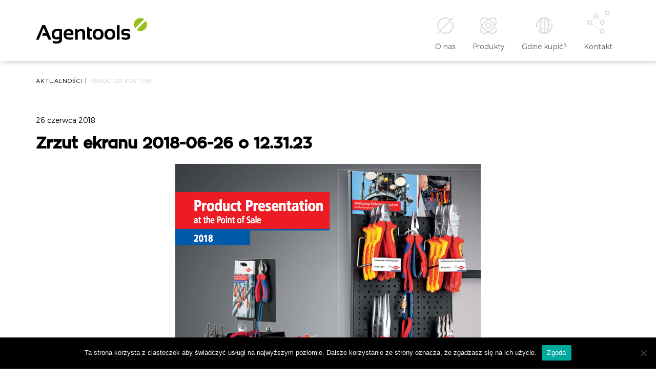

--- FILE ---
content_type: text/html; charset=UTF-8
request_url: https://agentools.pl/produkty/knipex/zrzut-ekranu-2018-06-26-o-12-31-23/
body_size: 62221
content:
<!DOCTYPE html>
<html lang="en">
<head>
    <meta charset="utf-8">
    <meta http-equiv="X-UA-Compatible" content="IE=edge">
    <meta name="theme_color" content="#000000">
    <meta name="viewport" content="width=device-width, initial-scale=1">
    <link rel="icon" type="image/png" href="https://agentools.pl/wp-content/themes/Agentools/images/favicon/fav-16.png" sizes="16x16">
    <link rel="icon" type="image/png" href="https://agentools.pl/wp-content/themes/Agentools/images/favicon/fav-32.png" sizes="32x32">
    <link rel="icon" type="image/png" href="https://agentools.pl/wp-content/themes/Agentools/images/favicon/fav-57.png" sizes="57x57">
    
        
    <!--[if lt IE 9]>
    <script src="https://oss.maxcdn.com/html5shiv/3.7.2/html5shiv.min.js"></script>
    <script src="https://oss.maxcdn.com/respond/1.4.2/respond.min.js"></script>
    <![endif]-->

    
    <meta name='robots' content='index, follow, max-image-preview:large, max-snippet:-1, max-video-preview:-1' />

	<!-- This site is optimized with the Yoast SEO plugin v19.4 - https://yoast.com/wordpress/plugins/seo/ -->
	<title>Zrzut ekranu 2018-06-26 o 12.31.23 - Agentools - przedstawicielstwo handlowe europejskich producentów narzędzi ręcznych</title>
	<link rel="canonical" href="https://agentools.pl/wp-content/uploads/2017/01/Zrzut-ekranu-2018-06-26-o-12.31.23.png" />
	<meta property="og:locale" content="pl_PL" />
	<meta property="og:type" content="article" />
	<meta property="og:title" content="Zrzut ekranu 2018-06-26 o 12.31.23 - Agentools - przedstawicielstwo handlowe europejskich producentów narzędzi ręcznych" />
	<meta property="og:url" content="https://agentools.pl/wp-content/uploads/2017/01/Zrzut-ekranu-2018-06-26-o-12.31.23.png" />
	<meta property="og:site_name" content="Agentools - przedstawicielstwo handlowe europejskich producentów narzędzi ręcznych" />
	<meta property="article:modified_time" content="2018-06-26T10:35:14+00:00" />
	<meta property="og:image" content="https://agentools.pl/wp-content/uploads/2017/01/Zrzut-ekranu-2018-06-26-o-12.31.23.png" />
	<meta property="og:image:width" content="596" />
	<meta property="og:image:height" content="844" />
	<meta property="og:image:type" content="image/png" />
	<meta name="twitter:card" content="summary" />
	<script type="application/ld+json" class="yoast-schema-graph">{"@context":"https://schema.org","@graph":[{"@type":"WebSite","@id":"https://agentools.pl/#website","url":"https://agentools.pl/","name":"Agentools - przedstawicielstwo handlowe europejskich producentów narzędzi ręcznych","description":"Agentools to polskie przedstawicielstwo handlowe europejskich producentów profesjonalnych narzędzi ręcznych. Firma powstała z przekształcenia działającego od 1999 roku Biura Handlowego A.Baraniok.","potentialAction":[{"@type":"SearchAction","target":{"@type":"EntryPoint","urlTemplate":"https://agentools.pl/?s={search_term_string}"},"query-input":"required name=search_term_string"}],"inLanguage":"pl-PL"},{"@type":"ImageObject","inLanguage":"pl-PL","@id":"https://agentools.pl/wp-content/uploads/2017/01/Zrzut-ekranu-2018-06-26-o-12.31.23.png#primaryimage","url":"https://agentools.pl/wp-content/uploads/2017/01/Zrzut-ekranu-2018-06-26-o-12.31.23.png","contentUrl":"https://agentools.pl/wp-content/uploads/2017/01/Zrzut-ekranu-2018-06-26-o-12.31.23.png","width":596,"height":844},{"@type":"WebPage","@id":"https://agentools.pl/wp-content/uploads/2017/01/Zrzut-ekranu-2018-06-26-o-12.31.23.png","url":"https://agentools.pl/wp-content/uploads/2017/01/Zrzut-ekranu-2018-06-26-o-12.31.23.png","name":"Zrzut ekranu 2018-06-26 o 12.31.23 - Agentools - przedstawicielstwo handlowe europejskich producentów narzędzi ręcznych","isPartOf":{"@id":"https://agentools.pl/#website"},"primaryImageOfPage":{"@id":"https://agentools.pl/wp-content/uploads/2017/01/Zrzut-ekranu-2018-06-26-o-12.31.23.png#primaryimage"},"image":{"@id":"https://agentools.pl/wp-content/uploads/2017/01/Zrzut-ekranu-2018-06-26-o-12.31.23.png#primaryimage"},"thumbnailUrl":"https://agentools.pl/wp-content/uploads/2017/01/Zrzut-ekranu-2018-06-26-o-12.31.23.png","datePublished":"2018-06-26T10:31:45+00:00","dateModified":"2018-06-26T10:35:14+00:00","breadcrumb":{"@id":"https://agentools.pl/wp-content/uploads/2017/01/Zrzut-ekranu-2018-06-26-o-12.31.23.png#breadcrumb"},"inLanguage":"pl-PL","potentialAction":[{"@type":"ReadAction","target":["https://agentools.pl/wp-content/uploads/2017/01/Zrzut-ekranu-2018-06-26-o-12.31.23.png"]}]},{"@type":"BreadcrumbList","@id":"https://agentools.pl/wp-content/uploads/2017/01/Zrzut-ekranu-2018-06-26-o-12.31.23.png#breadcrumb","itemListElement":[{"@type":"ListItem","position":1,"name":"Strona główna","item":"https://agentools.pl/"},{"@type":"ListItem","position":2,"name":"Knipex","item":"https://agentools.pl/produkty/knipex/"},{"@type":"ListItem","position":3,"name":"Zrzut ekranu 2018-06-26 o 12.31.23"}]}]}</script>
	<!-- / Yoast SEO plugin. -->


<link rel='dns-prefetch' href='//ajax.googleapis.com' />
<link rel='dns-prefetch' href='//code.jquery.com' />
<link rel='dns-prefetch' href='//maps.googleapis.com' />
<link rel='dns-prefetch' href='//www.googletagmanager.com' />
<link rel='dns-prefetch' href='//s.w.org' />
<link rel='dns-prefetch' href='//pagead2.googlesyndication.com' />
<link rel='stylesheet' id='style-maintenance-css'  href='https://agentools.pl/wp-content/plugins/wp-advanced-importer/assets/css/style-maintenance.css?ver=5.8.12' type='text/css' media='all' />
<link rel='stylesheet' id='sbi_styles-css'  href='https://agentools.pl/wp-content/plugins/instagram-feed/css/sbi-styles.min.css?ver=6.2.9' type='text/css' media='all' />
<link rel='stylesheet' id='wp-block-library-css'  href='https://agentools.pl/wp-includes/css/dist/block-library/style.min.css?ver=5.8.12' type='text/css' media='all' />
<link rel='stylesheet' id='cf7-fields-repeater-style-css'  href='https://agentools.pl/wp-content/plugins/cf7-fields-repeater-h3v8iu/css/styles.css?ver=5.8.12' type='text/css' media='all' />
<link rel='stylesheet' id='contact-form-7-css'  href='https://agentools.pl/wp-content/plugins/contact-form-7/includes/css/styles.css?ver=5.5.6.1' type='text/css' media='all' />
<link rel='stylesheet' id='cookie-notice-front-css'  href='https://agentools.pl/wp-content/plugins/cookie-notice/css/front.min.css?ver=2.5.9' type='text/css' media='all' />
<link rel='stylesheet' id='walcf7-datepicker-css-css'  href='https://agentools.pl/wp-content/plugins/date-time-picker-for-contact-form-7/assets/css/jquery.datetimepicker.min.css?ver=1.0.0' type='text/css' media='all' />
<link rel='stylesheet' id='wizjo-main-css'  href='https://agentools.pl/wp-content/themes/Agentools/css/main.css?ver=5.8.12' type='text/css' media='all' />
<link rel='stylesheet' id='cf7cf-style-css'  href='https://agentools.pl/wp-content/plugins/cf7-conditional-fields/style.css?ver=2.3.4' type='text/css' media='all' />
<script type='text/javascript' id='cookie-notice-front-js-before'>
var cnArgs = {"ajaxUrl":"https:\/\/agentools.pl\/wp-admin\/admin-ajax.php","nonce":"04d6821bb8","hideEffect":"fade","position":"bottom","onScroll":false,"onScrollOffset":100,"onClick":false,"cookieName":"cookie_notice_accepted","cookieTime":2592000,"cookieTimeRejected":2592000,"globalCookie":false,"redirection":false,"cache":false,"revokeCookies":false,"revokeCookiesOpt":"automatic"};
</script>
<script type='text/javascript' src='https://agentools.pl/wp-content/plugins/cookie-notice/js/front.min.js?ver=2.5.9' id='cookie-notice-front-js'></script>

<!-- Google Analytics snippet added by Site Kit -->
<script type='text/javascript' src='https://www.googletagmanager.com/gtag/js?id=GT-55VC8HR' id='google_gtagjs-js' async></script>
<script type='text/javascript' id='google_gtagjs-js-after'>
window.dataLayer = window.dataLayer || [];function gtag(){dataLayer.push(arguments);}
gtag('set', 'linker', {"domains":["agentools.pl"]} );
gtag("js", new Date());
gtag("set", "developer_id.dZTNiMT", true);
gtag("config", "GT-55VC8HR");
</script>

<!-- End Google Analytics snippet added by Site Kit -->
<link rel="https://api.w.org/" href="https://agentools.pl/wp-json/" /><link rel="alternate" type="application/json" href="https://agentools.pl/wp-json/wp/v2/media/7639" /><link rel='shortlink' href='https://agentools.pl/?p=7639' />
<link rel="alternate" type="application/json+oembed" href="https://agentools.pl/wp-json/oembed/1.0/embed?url=https%3A%2F%2Fagentools.pl%2Fprodukty%2Fknipex%2Fzrzut-ekranu-2018-06-26-o-12-31-23%2F" />
<link rel="alternate" type="text/xml+oembed" href="https://agentools.pl/wp-json/oembed/1.0/embed?url=https%3A%2F%2Fagentools.pl%2Fprodukty%2Fknipex%2Fzrzut-ekranu-2018-06-26-o-12-31-23%2F&#038;format=xml" />
<meta name="generator" content="Site Kit by Google 1.118.0" />		<script type="text/javascript" async defer data-pin-color="red"  data-pin-hover="true"
			src="https://agentools.pl/wp-content/plugins/pinterest-pin-it-button-on-image-hover-and-post/js/pinit.js"></script>
		
<!-- Google AdSense snippet added by Site Kit -->
<meta name="google-adsense-platform-account" content="ca-host-pub-2644536267352236">
<meta name="google-adsense-platform-domain" content="sitekit.withgoogle.com">
<!-- End Google AdSense snippet added by Site Kit -->

<!-- Google AdSense snippet added by Site Kit -->
<script async="async" src="https://pagead2.googlesyndication.com/pagead/js/adsbygoogle.js?client=ca-pub-8218343404127740&amp;host=ca-host-pub-2644536267352236" crossorigin="anonymous" type="text/javascript"></script>

<!-- End Google AdSense snippet added by Site Kit -->

<!-- BEGIN AIWP v6.3 Google Analytics 4 - https://deconf.com/analytics-insights-for-wordpress/ -->
<script async src="https://www.googletagmanager.com/gtag/js?id=G-GEK5QCLH6G"></script>
<script>
  window.dataLayer = window.dataLayer || [];
  function gtag(){dataLayer.push(arguments);}
  gtag('js', new Date());
  gtag('config', 'G-GEK5QCLH6G');
  if (window.performance) {
    var timeSincePageLoad = Math.round(performance.now());
    gtag('event', 'timing_complete', {
      'name': 'load',
      'value': timeSincePageLoad,
      'event_category': 'JS Dependencies'
    });
  }
</script>
<!-- END AIWP Google Analytics 4 -->
		<style type="text/css" id="wp-custom-css">
			.wpcf7-repeater .form-row label {
	height:auto !important;
}
.wpcf7-form-control.wpcf7-repeater-add {
	font-size: 0;
}
.wpcf7-form-control.wpcf7-repeater-add:after {
	font-size: 16px;
	content: 'Dodaj produkt';
}		</style>
		
    
</head>
<body data-rsssl=1 id="page" class="" itemscope itemtype="http://schema.org/LocalBusiness">
    
    <header id="header">
        <div class="wrapper">
            <a href="https://agentools.pl" class="logo">
                <img itemprop="image" class="img-responsive" src="https://agentools.pl/wp-content/themes/Agentools/images/header/agentools_logo.svg" alt="Agentools">
            </a>
            <div class="menu-toggle">
                <span></span>
                <span></span>
                <span></span>
            </div>
            <nav class="nav">
                <ul class="sm">
                                            <li class="nav-item">

                            <a href="https://agentools.pl/o-nas/" >
                                <img class="nav-item-icon center-block" src="https://agentools.pl/wp-content/uploads/2017/01/onas.svg" alt="O nas">
                                <span class="nav-item-title">O nas</span>
                            </a>
                                                    </li>
                                            <li class="nav-item">

                            <a href="#" >
                                <img class="nav-item-icon center-block" src="https://agentools.pl/wp-content/uploads/2017/01/produkty.svg" alt="Produkty">
                                <span class="nav-item-title">Produkty</span>
                            </a>
                                                            <ul class="submenu">
                                                                            <li class="nav-item">
                                            <a class="nav-item-title " href="https://agentools.pl/produkty/alpen/">
                                                Alpen
                                            </a>
                                        </li>
                                                                            <li class="nav-item">
                                            <a class="nav-item-title " href="https://agentools.pl/produkty/bessey/">
                                                Bessey
                                            </a>
                                        </li>
                                                                            <li class="nav-item">
                                            <a class="nav-item-title " href="https://agentools.pl/produkty/knipex/">
                                                Knipex
                                            </a>
                                        </li>
                                                                            <li class="nav-item">
                                            <a class="nav-item-title " href="https://agentools.pl/produkty/rennsteig/">
                                                Rennsteig
                                            </a>
                                        </li>
                                                                            <li class="nav-item">
                                            <a class="nav-item-title " href="https://agentools.pl/produkty/wera/">
                                                Wera
                                            </a>
                                        </li>
                                                                    </ul>
                                                    </li>
                                            <li class="nav-item">

                            <a href="https://agentools.pl/gdzie-kupic/" >
                                <img class="nav-item-icon center-block" src="https://agentools.pl/wp-content/uploads/2017/01/optimised-27.svg" alt="Gdzie kupić?">
                                <span class="nav-item-title">Gdzie kupić?</span>
                            </a>
                                                    </li>
                                            <li class="nav-item">

                            <a href="https://agentools.pl/kontakt/" >
                                <img class="nav-item-icon center-block" src="https://agentools.pl/wp-content/uploads/2017/01/kontakt.svg" alt="Kontakt">
                                <span class="nav-item-title">Kontakt</span>
                            </a>
                                                    </li>
                                    </ul>
            </nav>
        </div>
    </header>

        <article class="page page-single-news">
        <header class="page-top">
            <div class="wrapper">
                <div class="breadcrumbs">
                                        <span>
                        Aktualności<span class="separator">|</span>
                    </span>
                    <span>
                        <a href="https://agentools.pl/aktualnosci/">
                            Wróć do postów
                        </a>
                    </span>
                </div>
                <div class="post-date">
                    26 czerwca 2018
                </div>
                <header>
                    <h1 class="page-title">
                        Zrzut ekranu 2018-06-26 o 12.31.23
                    </h1>
                </header>
                                                                                            <div class="page-heading page-heading-fluid">
    <img class="img-responsive page-heading-bg" src="https://agentools.pl/wp-content/uploads/2017/01/Zrzut-ekranu-2018-06-26-o-12.31.23-1140x0-c-default.png" alt="Zrzut ekranu 2018-06-26 o 12.31.23" >
                <div class="wrapper">
            <div class="page-heading-title">
                                    <img  class="img-responsive" src="https://agentools.pl/wp-content/uploads/2017/01/Zrzut-ekranu-2018-06-26-o-12.31.23.png" alt="Zrzut ekranu 2018-06-26 o 12.31.23">
                            </div>
        </div>
    </div>
                            </div>
        </header>
        <div class="wrapper">
            <div class="page-content">
                <div class="left-column">
                    <div class="text">
                        <p class="attachment"><a href='https://agentools.pl/wp-content/uploads/2017/01/Zrzut-ekranu-2018-06-26-o-12.31.23.png'><img width="212" height="300" src="https://agentools.pl/wp-content/uploads/2017/01/Zrzut-ekranu-2018-06-26-o-12.31.23-212x300.png" class="attachment-medium size-medium" alt="" loading="lazy" srcset="https://agentools.pl/wp-content/uploads/2017/01/Zrzut-ekranu-2018-06-26-o-12.31.23-212x300.png 212w, https://agentools.pl/wp-content/uploads/2017/01/Zrzut-ekranu-2018-06-26-o-12.31.23-17x24.png 17w, https://agentools.pl/wp-content/uploads/2017/01/Zrzut-ekranu-2018-06-26-o-12.31.23-25x36.png 25w, https://agentools.pl/wp-content/uploads/2017/01/Zrzut-ekranu-2018-06-26-o-12.31.23-34x48.png 34w, https://agentools.pl/wp-content/uploads/2017/01/Zrzut-ekranu-2018-06-26-o-12.31.23.png 596w" sizes="(max-width: 212px) 100vw, 212px" /></a></p>

                    </div>
                    <section class="share">
                        <header class="section-heading">
                            <h2>
                                Udostępnij
                            </h2>
                        </header>
                        <div class="share-links social-icons">
                            <a class="social-icon-link" target="_blank" href="https://www.facebook.com/sharer/sharer.php?u=http%3A//https://agentools.pl/produkty/knipex/zrzut-ekranu-2018-06-26-o-12-31-23/">
                                <svg xmlns="http://www.w3.org/2000/svg" width="46" height="46" viewBox="0 0 46 46"><circle cx="23" cy="23" r="23" fill="#95C11C"/><path d="M18.9 20.1h1.8v-1.7c0-0.8 0-1.9 0.6-2.6 0.6-0.8 1.4-1.3 2.7-1.3 2.2 0 3.2 0.3 3.2 0.3l-0.4 2.6c0 0-0.7-0.2-1.4-0.2s-1.3 0.2-1.3 0.9v2h2.8l-0.2 2.5h-2.6v8.8h-3.3v-8.8h-1.8V20.1z" fill="#FFF"/></svg>
                            </a>
                            <a class="social-icon-link" target="_blank" href="https://plus.google.com/share?url=http%3A//https://agentools.pl/produkty/knipex/zrzut-ekranu-2018-06-26-o-12-31-23/">
                                <svg xmlns="http://www.w3.org/2000/svg" width="46" height="46" viewBox="0 0 46 46"><circle class="svg-bg" cx="23" cy="23" r="23" fill="#95C11C"/><path class="svg-text" d="M19.7 30.7c-2 0-3.5-1.3-3.5-2.8 0-1.5 1.8-2.8 3.8-2.7 0.5 0 0.9 0.1 1.3 0.2 1.1 0.8 1.9 1.2 2.1 2.1 0 0.2 0.1 0.4 0.1 0.5C23.6 29.5 22.6 30.7 19.7 30.7M20.3 21.6c-1.4 0-2.6-1.5-2.9-3.3 -0.2-1.8 0.7-3.1 2-3.1s2.6 1.5 2.9 3.3C22.5 20.3 21.6 21.7 20.3 21.6M23.1 24.3c-0.5-0.3-1.4-1.2-1.4-1.6 0-0.6 0.2-0.8 1-1.5 0.9-0.7 1.5-1.6 1.5-2.8 0-1.3-0.6-2.6-1.7-3h1.7l1.2-0.9h-5.3c-2.4 0-4.6 1.8-4.6 3.9 0 2.1 1.6 3.8 4 3.8 0.2 0 0.3 0 0.5 0 -0.2 0.3-0.3 0.6-0.3 1 0 0.6 0.3 1.1 0.7 1.5 -0.3 0-0.6 0-0.9 0 -2.9 0-5.2 1.9-5.2 3.8 0 1.9 2.5 3.1 5.4 3.1 3.3 0 5.2-1.9 5.2-3.8C24.9 26.2 24.5 25.3 23.1 24.3M30.7 21.8H28.7v-2.1h-1.6v2.1h-2.1v1.7h2.1v2.1h1.7v-2.1h2.1V21.8z" fill="#FFF"/></svg>
                            </a>
                            <a class="social-icon-link" target="_blank" href="https://twitter.com/home?status=http%3A//https://agentools.pl/produkty/knipex/zrzut-ekranu-2018-06-26-o-12-31-23/">
                                <svg xmlns="http://www.w3.org/2000/svg" width="46" height="46" viewBox="0 0 46 46"><circle cx="23" cy="23" r="23" fill="#95C11C"/><path d="M23.2 14.5v4.3h4v2.7h-4v4.4c0 1 0.1 1.6 0.2 1.9 0.1 0.3 0.3 0.5 0.6 0.7 0.4 0.2 0.8 0.3 1.3 0.3 0.9 0 1.7-0.3 2.6-0.8v2.7c-0.7 0.3-1.4 0.6-2 0.7 -0.6 0.1-1.2 0.2-1.9 0.2 -0.8 0-1.5-0.1-2.1-0.3 -0.6-0.2-1.1-0.5-1.5-0.8 -0.4-0.4-0.7-0.8-0.9-1.2 -0.2-0.4-0.2-1-0.2-1.8v-6h-1.9v-2.4c0.7-0.2 1.2-0.5 1.7-0.9 0.5-0.4 0.9-0.9 1.1-1.5 0.3-0.6 0.5-1.3 0.6-2.2H23.2z" fill="#FFF"/></svg>
                            </a>
                            <a class="social-icon-link" href="mailto:?&subject=Zrzut ekranu 2018-06-26 o 12.31.23&body=http%3A//https://agentools.pl/produkty/knipex/zrzut-ekranu-2018-06-26-o-12-31-23/">
                                <svg xmlns="http://www.w3.org/2000/svg" width="46" height="46" viewBox="0 0 46 46"><style>.a{fill:#FFF;}</style><circle cx="23" cy="23" r="23" fill="#95C11C"/><path d="M30.8 30H15.2c-1.4 0-2.5-1.1-2.5-2.5v-9.1c0-1.4 1.1-2.5 2.5-2.5h15.6c1.4 0 2.5 1.1 2.5 2.5v9.1C33.3 28.9 32.2 30 30.8 30zM15.2 17c-0.8 0-1.5 0.7-1.5 1.5v9.1c0 0.8 0.7 1.5 1.5 1.5h15.6c0.8 0 1.5-0.7 1.5-1.5v-9.1c0-0.8-0.7-1.5-1.5-1.5H15.2z" class="a"/><path d="M23.2 23.7c-0.7 0-1.4-0.2-1.9-0.5l-6.6-4.3c-0.2-0.2-0.3-0.5-0.1-0.7 0.2-0.2 0.5-0.3 0.7-0.1l6.6 4.3c0.8 0.5 2 0.5 2.8 0l6.1-4.3c0.2-0.2 0.5-0.1 0.7 0.1s0.1 0.5-0.1 0.7l-6.1 4.3C24.6 23.5 23.9 23.7 23.2 23.7z" class="a"/></svg>
                            </a>
                        </div>
                    </section>
                </div>
                <aside class="right-column">
                    <section class="social-links">
                        <header class="section-heading">
                            <h2>Wejdź na</h2>
                        </header>
                        <div class="social-icons">
                            <a class="social-icon-link" href="https://www.instagram.com/agentools.pl" target="_blank">
                                <svg xmlns="http://www.w3.org/2000/svg" width="46" height="46" viewBox="0 0 46 46"><circle cx="23" cy="23" r="23" fill="#95C11C"/><path d="M28.2 14.5H17.8c-1.8 0-3.3 1.5-3.3 3.3v3.5 7c0 1.8 1.5 3.3 3.3 3.3h10.4c1.8 0 3.3-1.5 3.3-3.3v-7 -3.5C31.5 16 30 14.5 28.2 14.5zM29.2 16.5l0.4 0v0.4 2.5l-2.9 0 0-2.9L29.2 16.5zM20.6 21.3C21.1 20.5 22 20 23 20c1 0 1.9 0.5 2.4 1.2 0.4 0.5 0.6 1.1 0.6 1.7 0 1.7-1.3 3-3 3S20 24.7 20 23C20 22.3 20.2 21.7 20.6 21.3zM29.8 28.2c0 0.9-0.7 1.6-1.6 1.6H17.8c-0.9 0-1.6-0.7-1.6-1.6v-7h2.5c-0.2 0.5-0.3 1.1-0.3 1.7 0 2.6 2.1 4.7 4.7 4.7s4.7-2.1 4.7-4.7c0-0.6-0.1-1.2-0.3-1.7h2.5V28.2z" fill="#FFF"/></svg>
                            </a>
                            <a class="social-icon-link" href="https://www.youtube.com/user/Agentools/featured" target="_blank">
                                <svg xmlns="http://www.w3.org/2000/svg" width="46" height="46" viewBox="0 0 46 46"><circle cx="23" cy="23" r="23" fill="#95C11C"/><path d="M26.3 23l-5.6 3.3v-6.5L26.3 23zM31.5 26v-6.1c0 0 0-2.9-2.9-2.9H17.4c0 0-2.9 0-2.9 2.9v6.1c0 0 0 2.9 2.9 2.9h11.1C28.6 29 31.5 29 31.5 26" fill="#FFF"/></svg>
                            </a>
                            <a class="social-icon-link" href="https://plus.google.com/u/0/107791342222032800101" target="_blank">
                                <svg xmlns="http://www.w3.org/2000/svg" width="46" height="46" viewBox="0 0 46 46"><circle class="svg-bg" cx="23" cy="23" r="23" fill="#95C11C"/><path class="svg-text" d="M19.7 30.7c-2 0-3.5-1.3-3.5-2.8 0-1.5 1.8-2.8 3.8-2.7 0.5 0 0.9 0.1 1.3 0.2 1.1 0.8 1.9 1.2 2.1 2.1 0 0.2 0.1 0.4 0.1 0.5C23.6 29.5 22.6 30.7 19.7 30.7M20.3 21.6c-1.4 0-2.6-1.5-2.9-3.3 -0.2-1.8 0.7-3.1 2-3.1s2.6 1.5 2.9 3.3C22.5 20.3 21.6 21.7 20.3 21.6M23.1 24.3c-0.5-0.3-1.4-1.2-1.4-1.6 0-0.6 0.2-0.8 1-1.5 0.9-0.7 1.5-1.6 1.5-2.8 0-1.3-0.6-2.6-1.7-3h1.7l1.2-0.9h-5.3c-2.4 0-4.6 1.8-4.6 3.9 0 2.1 1.6 3.8 4 3.8 0.2 0 0.3 0 0.5 0 -0.2 0.3-0.3 0.6-0.3 1 0 0.6 0.3 1.1 0.7 1.5 -0.3 0-0.6 0-0.9 0 -2.9 0-5.2 1.9-5.2 3.8 0 1.9 2.5 3.1 5.4 3.1 3.3 0 5.2-1.9 5.2-3.8C24.9 26.2 24.5 25.3 23.1 24.3M30.7 21.8H28.7v-2.1h-1.6v2.1h-2.1v1.7h2.1v2.1h1.7v-2.1h2.1V21.8z" fill="#FFF"/></svg>
                            </a>
                        </div>
                    </section>
                                    </aside>
            </div>
                        <section class="latest-news">
                <header class="section-heading">
                    <h2>
                        Najnowsze wpisy
                    </h2>
                </header>
                <div class="news-tiles tiles">
                                            <article class="tile">
    <a href="https://agentools.pl/wybieramy-prezenty-swiateczne/">
        <header class="tile-heading">
            <h3 class="tile-heading-title">
                Wybieramy prezenty świąteczne
            </h3>
        </header>
        <img
            class="img-responsive"
            src="https://agentools.pl/wp-content/uploads/2023/12/G2C9277-pr-scaled-262x320-c-default.jpg"
            srcset="
                https://agentools.pl/wp-content/uploads/2023/12/G2C9277-pr-scaled-390x300-c-default.jpg 419w,
                https://agentools.pl/wp-content/uploads/2023/12/G2C9277-pr-scaled-262x320-c-default.jpg
                "
            sizes="(max-width: 419px) 100vw, 420px"
            alt="Wybieramy prezenty świąteczne"
        >
    </a>
</article>
                                            <article class="tile">
    <a href="https://agentools.pl/nowy-katalog-agentools-2023-2024/">
        <header class="tile-heading">
            <h3 class="tile-heading-title">
                NOWY katalog AGENTOOLS 2023 / 2024
            </h3>
        </header>
        <img
            class="img-responsive"
            src="https://agentools.pl/wp-content/uploads/2022/09/Zrzut-ekranu-2023-09-29-o-14.18.13-262x320-c-default.png"
            srcset="
                https://agentools.pl/wp-content/uploads/2022/09/Zrzut-ekranu-2023-09-29-o-14.18.13-390x300-c-default.png 419w,
                https://agentools.pl/wp-content/uploads/2022/09/Zrzut-ekranu-2023-09-29-o-14.18.13-262x320-c-default.png
                "
            sizes="(max-width: 419px) 100vw, 420px"
            alt="NOWY katalog AGENTOOLS 2023 / 2024"
        >
    </a>
</article>
                                            <article class="tile">
    <a href="https://agentools.pl/knipex-u-mechanikow-volkswagena/">
        <header class="tile-heading">
            <h3 class="tile-heading-title">
                KNIPEX i WERA w rękach mechaników Volkswagena
            </h3>
        </header>
        <img
            class="img-responsive"
            src="https://agentools.pl/wp-content/uploads/2021/11/IMG_5556-scaled-262x320-c-default.jpg"
            srcset="
                https://agentools.pl/wp-content/uploads/2021/11/IMG_5556-scaled-390x300-c-default.jpg 419w,
                https://agentools.pl/wp-content/uploads/2021/11/IMG_5556-scaled-262x320-c-default.jpg
                "
            sizes="(max-width: 419px) 100vw, 420px"
            alt="KNIPEX i WERA w rękach mechaników Volkswagena"
        >
    </a>
</article>
                                            <article class="tile">
    <a href="https://agentools.pl/konkurs-na-instagramie-knipex/">
        <header class="tile-heading">
            <h3 class="tile-heading-title">
                Konkurs na Instagramie @knipex_official
            </h3>
        </header>
        <img
            class="img-responsive"
            src="https://agentools.pl/wp-content/uploads/2024/04/Zrzut-ekranu-2024-03-25-o-11.38.20-262x320-c-default.png"
            srcset="
                https://agentools.pl/wp-content/uploads/2024/04/Zrzut-ekranu-2024-03-25-o-11.38.20-390x300-c-default.png 419w,
                https://agentools.pl/wp-content/uploads/2024/04/Zrzut-ekranu-2024-03-25-o-11.38.20-262x320-c-default.png
                "
            sizes="(max-width: 419px) 100vw, 420px"
            alt="Konkurs na Instagramie @knipex_official"
        >
    </a>
</article>
                                            <article class="tile">
    <a href="https://agentools.pl/bessey-film-wizerunkowy/">
        <header class="tile-heading">
            <h3 class="tile-heading-title">
                Film wizerunkowy BESSEY
            </h3>
        </header>
        <img
            class="img-responsive"
            src="https://agentools.pl/wp-content/uploads/2023/01/Szary-geometryczny-minimalistyczny-wzruszajacy-Wpis-na-Instagram-262x320-c-default.png"
            srcset="
                https://agentools.pl/wp-content/uploads/2023/01/Szary-geometryczny-minimalistyczny-wzruszajacy-Wpis-na-Instagram-390x300-c-default.png 419w,
                https://agentools.pl/wp-content/uploads/2023/01/Szary-geometryczny-minimalistyczny-wzruszajacy-Wpis-na-Instagram-262x320-c-default.png
                "
            sizes="(max-width: 419px) 100vw, 420px"
            alt="Film wizerunkowy BESSEY"
        >
    </a>
</article>
                                    </div>
            </section>
                    </div>
    </article>

    <div id="footer">
        <a class="scroll-to-top" href="#page">
            <img src="https://agentools.pl/wp-content/themes/Agentools/images/do_gory.svg" alt="^">
        </a>
        <div class="footer-top">
            <img class="footer-img img-responsive" src="https://agentools.pl/wp-content/themes/Agentools/images/footer/footer.jpg" alt="Agentools">
            <div class="wrapper">
                <nav class="footer-nav">
                                            <section class="footer-nav-section">
                            <header>
                                <h3 class="footer-nav-section-heading">
                                    O nas
                                </h3>
                            </header>
                                                        <ul>
                                                                    <li>
                                        <a href="https://agentools.pl/o-nas/" >
                                            O firmie
                                        </a>
                                    </li>
                                                                    <li>
                                        <a href="https://agentools.pl/aktualnosci/" >
                                            Aktualności
                                        </a>
                                    </li>
                                                                    <li>
                                        <a href="https://agentools.pl/oferta-wspolpracy/" >
                                            Oferta współpracy
                                        </a>
                                    </li>
                                                                    <li>
                                        <a href="/do-pobrania" >
                                            Do pobrania
                                        </a>
                                    </li>
                                                                    <li>
                                        <a href="https://agentools.pl/polityka-prywatnosci/" >
                                            Polityka prywatności
                                        </a>
                                    </li>
                                                                    <li>
                                        <a href="https://agentools.pl/kontakt/" >
                                            Skontaktuj się
                                        </a>
                                    </li>
                                                                    <li>
                                        <a href="https://agentools.pl/reklamacje/" >
                                            Reklamacje
                                        </a>
                                    </li>
                                                            </ul>
                                                </section>
                                            <section class="footer-nav-section">
                            <header>
                                <h3 class="footer-nav-section-heading">
                                    Produkty
                                </h3>
                            </header>
                                                        <ul>
                                                                    <li>
                                        <a href="https://agentools.pl/produkty/alpen/" >
                                            Alpen
                                        </a>
                                    </li>
                                                                    <li>
                                        <a href="https://agentools.pl/produkty/bessey/" >
                                            Bessey
                                        </a>
                                    </li>
                                                                    <li>
                                        <a href="https://agentools.pl/produkty/knipex/" >
                                            Knipex
                                        </a>
                                    </li>
                                                                    <li>
                                        <a href="https://agentools.pl/produkty/rennsteig/" >
                                            Rennsteig
                                        </a>
                                    </li>
                                                                    <li>
                                        <a href="https://agentools.pl/produkty/wera/" >
                                            Wera
                                        </a>
                                    </li>
                                                            </ul>
                                                </section>
                                        <section class="footer-nav-section">
                        <header>
                            <h3 class="footer-nav-section-heading">
                                Gdzie kupić
                            </h3>
                        </header>
                        <form action="https://agentools.pl/gdzie-kupic/" method="POST">
                            <ul>
                                <li>
                                    <button type="submit">
                                        Znajdź dystrybutora
                                    </button>
                                </li>
                            </ul>
                            <div class="choose-city">
                                <select onchange="this.form.submit()" data-placeholder="Wybierz miejscowość" class="select2-init" style="width:170px;" name="m">
                                    <option></option>
                                                                            <option value="legnica"> Legnica</option>
                                                                            <option value="37-300-lezajsk">37-300 Leżajsk</option>
                                                                            <option value="55-200-olawa-stanowice">55-200 Oława, Stanowice</option>
                                                                            <option value="augustow">Augustów</option>
                                                                            <option value="bialystok">Białystok</option>
                                                                            <option value="bielsko-biala">Bielsko-Biała</option>
                                                                            <option value="bochnia">Bochnia</option>
                                                                            <option value="boleslawiec">Bolesławiec</option>
                                                                            <option value="brzesko">Brzesko</option>
                                                                            <option value="bydgoszcz">Bydgoszcz</option>
                                                                            <option value="chalupki-debnianskie">Chałupki Dębniańskie</option>
                                                                            <option value="chojnice">Chojnice</option>
                                                                            <option value="chorzow">Chorzów</option>
                                                                            <option value="chrzanow-maly">Chrzanów Mały</option>
                                                                            <option value="ciechanow">Ciechanów</option>
                                                                            <option value="czestochowa">Częstochowa</option>
                                                                            <option value="dobrzejewice">Dobrzejewice</option>
                                                                            <option value="druzyna-mosina">Drużyna/Mosina</option>
                                                                            <option value="dzierzoniow">Dzierżoniów</option>
                                                                            <option value="elblag">Elbląg</option>
                                                                            <option value="elk">Ełk</option>
                                                                            <option value="garwolin">Garwolin</option>
                                                                            <option value="gdansk">Gdańsk</option>
                                                                            <option value="gdansk-ii">Gdańsk II</option>
                                                                            <option value="gdynia">Gdynia</option>
                                                                            <option value="gizycko">Giżycko</option>
                                                                            <option value="gliwice">Gliwice</option>
                                                                            <option value="gniezno">Gniezno</option>
                                                                            <option value="gorzow-wlkp">Gorzów Wlkp.</option>
                                                                            <option value="grajewo">Grajewo</option>
                                                                            <option value="glogow">Głogów</option>
                                                                            <option value="inowroclaw">Inowrocław</option>
                                                                            <option value="jarocin">Jarocin</option>
                                                                            <option value="jelenia-gora">Jelenia Góra</option>
                                                                            <option value="kamieniec-wroclawski">Kamieniec Wrocławski</option>
                                                                            <option value="kamienna-gora">Kamienna Góra</option>
                                                                            <option value="karczew">Karczew</option>
                                                                            <option value="katowice">Katowice</option>
                                                                            <option value="kielce">Kielce</option>
                                                                            <option value="kluczbork">Kluczbork</option>
                                                                            <option value="kobylka">Kobyłka</option>
                                                                            <option value="kolbuszowa">Kolbuszowa</option>
                                                                            <option value="komorniki">Komorniki</option>
                                                                            <option value="konin">Konin</option>
                                                                            <option value="kostomloty-ii-k-kielc">Kostomłoty-II k. Kielc</option>
                                                                            <option value="koszalin">Koszalin</option>
                                                                            <option value="koscierzyna">Kościerzyna</option>
                                                                            <option value="krakow">Kraków</option>
                                                                            <option value="krapkowice">Krapkowice</option>
                                                                            <option value="krotoszyn">Krotoszyn</option>
                                                                            <option value="kedzierzyn-kozle">Kędzierzyn Koźle</option>
                                                                            <option value="klodzko">Kłodzko</option>
                                                                            <option value="legnica">Legnica</option>
                                                                            <option value="lubartow">Lubartów</option>
                                                                            <option value="lubin">Lubin</option>
                                                                            <option value="lublin">Lublin</option>
                                                                            <option value="malbork">Malbork</option>
                                                                            <option value="mazancowice">Mazańcowice</option>
                                                                            <option value="michalowice">Michałowice</option>
                                                                            <option value="mikolow">Mikołów</option>
                                                                            <option value="milanowek">Milanówek</option>
                                                                            <option value="minsk-mazowiecki">Mińsk Mazowiecki</option>
                                                                            <option value="mragowo">Mrągowo</option>
                                                                            <option value="nysa">Nysa</option>
                                                                            <option value="olecko">Olecko</option>
                                                                            <option value="olsztyn">Olsztyn</option>
                                                                            <option value="opole">Opole</option>
                                                                            <option value="ostroleka">Ostrołęka</option>
                                                                            <option value="ostrzeszow">Ostrzeszów</option>
                                                                            <option value="ostroda">Ostróda</option>
                                                                            <option value="oswiecim">Oświęcim</option>
                                                                            <option value="pamiatkowo">Pamiątkowo</option>
                                                                            <option value="piaseczno">Piaseczno</option>
                                                                            <option value="poznan">Poznań</option>
                                                                            <option value="puszczykowo">Puszczykowo</option>
                                                                            <option value="pechcin">Pęchcin</option>
                                                                            <option value="plock">Płock</option>
                                                                            <option value="radom">RADOM</option>
                                                                            <option value="rumia">Rumia</option>
                                                                            <option value="rybnik">Rybnik</option>
                                                                            <option value="rzeszow">Rzeszów</option>
                                                                            <option value="siedlce">Siedlce</option>
                                                                            <option value="siedlce">Siedlce </option>
                                                                            <option value="siedlce-ul-sokolowska-166">Siedlce, ul. Sokołowska 166</option>
                                                                            <option value="sieradz">Sieradz</option>
                                                                            <option value="skorzewo">Skórzewo</option>
                                                                            <option value="sochaczew">Sochaczew</option>
                                                                            <option value="stalowa-wola">Stalowa Wola</option>
                                                                            <option value="stanowice">Stanowice</option>
                                                                            <option value="stargard-gdanski">Stargard Gdański</option>
                                                                            <option value="starogard-gdanski">Starogard Gdański</option>
                                                                            <option value="stojadla">Stojadła</option>
                                                                            <option value="strzalkowo">Strzałkowo</option>
                                                                            <option value="suchy-dwor">Suchy Dwór</option>
                                                                            <option value="szczecin">Szczecin</option>
                                                                            <option value="szczecinek">Szczecinek</option>
                                                                            <option value="szczytno">Szczytno</option>
                                                                            <option value="slupsk">Słupsk</option>
                                                                            <option value="tarnow">Tarnów</option>
                                                                            <option value="tczew">Tczew</option>
                                                                            <option value="tychy">Tychy</option>
                                                                            <option value="warszawa">Warszawa</option>
                                                                            <option value="walbrzych">Wałbrzych</option>
                                                                            <option value="wejherowo">Wejherowo</option>
                                                                            <option value="wiekszyce">Większyce</option>
                                                                            <option value="wodzislaw-slaski">Wodzisław Śląski</option>
                                                                            <option value="wroclaw">Wrocław</option>
                                                                            <option value="wloclawek">Włocławek</option>
                                                                            <option value="zabrze">Zabrze</option>
                                                                            <option value="zgorzelec">Zgorzelec</option>
                                                                            <option value="zielona-gora">Zielona Góra</option>
                                                                            <option value="ul-elewatorska-13-22">ul. Elewatorska 13/22 </option>
                                                                            <option value="lomza">Łomża</option>
                                                                            <option value="lowicz">Łowicz</option>
                                                                            <option value="lodz">Łódź</option>
                                                                            <option value="swidnica">Świdnica</option>
                                                                    </select>
                            </div>
                        </form>
                    </section>
                    <section class="footer-nav-section footer-nav-section-contact">
                        <header>
                            <h3 class="footer-nav-section-heading">
                                Kontakt
                            </h3>
                        </header>
                        <p>
                            <span itemprop="name">Agentools</span><br />
ul. <span itemprop="address" itemscope itemtype="http://schema.org/PostalAddress"> <span itemprop="streetAddress">Oliwkowa 10A</span><br />
<span itemprop="postalCode">61-306</span> <span itemprop="addressLocality">Poznań</span></span><br />
Czynne w godzinach: <span property="openingHours" content="Mo-Su 08:00-16:00">08:00&nbsp;—&nbsp;16:00</span>
                        </p>
                        <ul class="social-icons">
                            <li>
                                <a class="social-icon-link" target="_blank" href="https://www.instagram.com/agentools.pl/">
                                    <svg xmlns="http://www.w3.org/2000/svg" width="46" height="46" viewBox="0 0 46 46"><circle cx="23" cy="23" r="23" fill="#95C11C"/><path d="M28.2 14.5H17.8c-1.8 0-3.3 1.5-3.3 3.3v3.5 7c0 1.8 1.5 3.3 3.3 3.3h10.4c1.8 0 3.3-1.5 3.3-3.3v-7 -3.5C31.5 16 30 14.5 28.2 14.5zM29.2 16.5l0.4 0v0.4 2.5l-2.9 0 0-2.9L29.2 16.5zM20.6 21.3C21.1 20.5 22 20 23 20c1 0 1.9 0.5 2.4 1.2 0.4 0.5 0.6 1.1 0.6 1.7 0 1.7-1.3 3-3 3S20 24.7 20 23C20 22.3 20.2 21.7 20.6 21.3zM29.8 28.2c0 0.9-0.7 1.6-1.6 1.6H17.8c-0.9 0-1.6-0.7-1.6-1.6v-7h2.5c-0.2 0.5-0.3 1.1-0.3 1.7 0 2.6 2.1 4.7 4.7 4.7s4.7-2.1 4.7-4.7c0-0.6-0.1-1.2-0.3-1.7h2.5V28.2z" fill="#FFF"/></svg>
                                </a>
                            </li>
                            <li>
                                <a class="social-icon-link" target="_blank" href="https://web.facebook.com/agentools.polska">
                                    <svg xmlns="http://www.w3.org/2000/svg" width="46" height="46" viewBox="0 0 46 46"><circle cx="23" cy="23" r="23" fill="#95C11C"/><path d="M18.9 20.1h1.8v-1.7c0-0.8 0-1.9 0.6-2.6 0.6-0.8 1.4-1.3 2.7-1.3 2.2 0 3.2 0.3 3.2 0.3l-0.4 2.6c0 0-0.7-0.2-1.4-0.2s-1.3 0.2-1.3 0.9v2h2.8l-0.2 2.5h-2.6v8.8h-3.3v-8.8h-1.8V20.1z" fill="#FFF"/></svg>
                                </a>
                            </li>
                            <li>
                                <a class="social-icon-link" target="_blank" href="https://www.youtube.com/user/Agentools/featured">
                                    <svg xmlns="http://www.w3.org/2000/svg" width="46" height="46" viewBox="0 0 46 46"><circle cx="23" cy="23" r="23" fill="#95C11C"/><path d="M26.3 23l-5.6 3.3v-6.5L26.3 23zM31.5 26v-6.1c0 0 0-2.9-2.9-2.9H17.4c0 0-2.9 0-2.9 2.9v6.1c0 0 0 2.9 2.9 2.9h11.1C28.6 29 31.5 29 31.5 26" fill="#FFF"/></svg>
                                </a>
                            </li>
                        </ul>
                    </section>
                </nav>
            </div>
        </div>
        <div class="footer-middle">
            <div class="wrapper">
                <div class="slider">
                                            <div class="slide">
                            <div class="slide-content">
                                                                    <img class="img-responsive" src="https://agentools.pl/wp-content/uploads/2017/01/inspiracje.svg" alt="Inspiracje">
                                                                <p class="attachment"><a href='https://agentools.pl/wp-content/uploads/2017/01/Zrzut-ekranu-2018-06-26-o-12.31.23.png'><img width="212" height="300" src="https://agentools.pl/wp-content/uploads/2017/01/Zrzut-ekranu-2018-06-26-o-12.31.23-212x300.png" class="attachment-medium size-medium" alt="" loading="lazy" srcset="https://agentools.pl/wp-content/uploads/2017/01/Zrzut-ekranu-2018-06-26-o-12.31.23-212x300.png 212w, https://agentools.pl/wp-content/uploads/2017/01/Zrzut-ekranu-2018-06-26-o-12.31.23-17x24.png 17w, https://agentools.pl/wp-content/uploads/2017/01/Zrzut-ekranu-2018-06-26-o-12.31.23-25x36.png 25w, https://agentools.pl/wp-content/uploads/2017/01/Zrzut-ekranu-2018-06-26-o-12.31.23-34x48.png 34w, https://agentools.pl/wp-content/uploads/2017/01/Zrzut-ekranu-2018-06-26-o-12.31.23.png 596w" sizes="(max-width: 212px) 100vw, 212px" /></a></p>
<p>Inspiracje</p>

                            </div>
                        </div>
                                            <div class="slide">
                            <div class="slide-content">
                                                                    <img class="img-responsive" src="https://agentools.pl/wp-content/uploads/2017/01/marki.svg" alt="Światowe marki">
                                                                <p class="attachment"><a href='https://agentools.pl/wp-content/uploads/2017/01/Zrzut-ekranu-2018-06-26-o-12.31.23.png'><img width="212" height="300" src="https://agentools.pl/wp-content/uploads/2017/01/Zrzut-ekranu-2018-06-26-o-12.31.23-212x300.png" class="attachment-medium size-medium" alt="" loading="lazy" srcset="https://agentools.pl/wp-content/uploads/2017/01/Zrzut-ekranu-2018-06-26-o-12.31.23-212x300.png 212w, https://agentools.pl/wp-content/uploads/2017/01/Zrzut-ekranu-2018-06-26-o-12.31.23-17x24.png 17w, https://agentools.pl/wp-content/uploads/2017/01/Zrzut-ekranu-2018-06-26-o-12.31.23-25x36.png 25w, https://agentools.pl/wp-content/uploads/2017/01/Zrzut-ekranu-2018-06-26-o-12.31.23-34x48.png 34w, https://agentools.pl/wp-content/uploads/2017/01/Zrzut-ekranu-2018-06-26-o-12.31.23.png 596w" sizes="(max-width: 212px) 100vw, 212px" /></a></p>
<p>Światowe marki</p>

                            </div>
                        </div>
                                            <div class="slide">
                            <div class="slide-content">
                                                                    <img class="img-responsive" src="https://agentools.pl/wp-content/uploads/2017/01/narzedzia.svg" alt="Narzędzia">
                                                                <p class="attachment"><a href='https://agentools.pl/wp-content/uploads/2017/01/Zrzut-ekranu-2018-06-26-o-12.31.23.png'><img width="212" height="300" src="https://agentools.pl/wp-content/uploads/2017/01/Zrzut-ekranu-2018-06-26-o-12.31.23-212x300.png" class="attachment-medium size-medium" alt="" loading="lazy" srcset="https://agentools.pl/wp-content/uploads/2017/01/Zrzut-ekranu-2018-06-26-o-12.31.23-212x300.png 212w, https://agentools.pl/wp-content/uploads/2017/01/Zrzut-ekranu-2018-06-26-o-12.31.23-17x24.png 17w, https://agentools.pl/wp-content/uploads/2017/01/Zrzut-ekranu-2018-06-26-o-12.31.23-25x36.png 25w, https://agentools.pl/wp-content/uploads/2017/01/Zrzut-ekranu-2018-06-26-o-12.31.23-34x48.png 34w, https://agentools.pl/wp-content/uploads/2017/01/Zrzut-ekranu-2018-06-26-o-12.31.23.png 596w" sizes="(max-width: 212px) 100vw, 212px" /></a></p>
<p>Narzędzia</p>

                            </div>
                        </div>
                                    </div>
            </div>
        </div>
        <div class="wrapper">
            <div class="credentials">
                <div class="by">
                    <span>by</span> <img class="img-responsive" src="https://agentools.pl/wp-content/themes/Agentools/images/footer/agentools.png" alt="agentools">
                </div>
                <div class="copyright">
                    <span class="rights">© 2026 Agentools | All rights Reserved</span>
                    <span class="madeby">
                        Designed by <a target="_blank" href="//silaglosu.pl">Siła głosu</a>
                    </span>
                </div>
            </div>
        </div>
            </div>
<!-- Instagram Feed JS -->
<script type="text/javascript">
var sbiajaxurl = "https://agentools.pl/wp-admin/admin-ajax.php";
</script>
<script type='text/javascript' src='https://agentools.pl/wp-includes/js/dist/vendor/regenerator-runtime.min.js?ver=0.13.7' id='regenerator-runtime-js'></script>
<script type='text/javascript' src='https://agentools.pl/wp-includes/js/dist/vendor/wp-polyfill.min.js?ver=3.15.0' id='wp-polyfill-js'></script>
<script type='text/javascript' id='contact-form-7-js-extra'>
/* <![CDATA[ */
var wpcf7 = {"api":{"root":"https:\/\/agentools.pl\/wp-json\/","namespace":"contact-form-7\/v1"}};
/* ]]> */
</script>
<script type='text/javascript' src='https://agentools.pl/wp-content/plugins/contact-form-7/includes/js/index.js?ver=5.5.6.1' id='contact-form-7-js'></script>
<script type='text/javascript' src='https://agentools.pl/wp-content/plugins/cf7-fields-repeater-h3v8iu/js/script.js?ver=1.0.0' id='cf7-fields-repeater-js'></script>
<script type='text/javascript' src='https://ajax.googleapis.com/ajax/libs/jquery/3.5.1/jquery.min.js' id='jquery-js'></script>
<script type='text/javascript' src='https://agentools.pl/wp-content/plugins/date-time-picker-for-contact-form-7/assets/js/jquery.datetimepicker.full.min.js?ver=5.8.12' id='walcf7-datepicker-js-js'></script>
<script type='text/javascript' src='https://agentools.pl/wp-content/plugins/date-time-picker-for-contact-form-7/assets/js/datetimepicker.js?ver=1.0.0' id='walcf7-datepicker-js'></script>
<script type='text/javascript' src='https://agentools.pl/wp-content/plugins/pinterest-pin-it-button-on-image-hover-and-post/js/main.js?ver=5.8.12' id='wl-pin-main-js'></script>
<script type='text/javascript' id='wl-pin-main-js-after'>
jQuery(document).ready(function(){jQuery(".is-cropped img").each(function(){jQuery(this).attr("style", "min-height: 120px;min-width: 100px;");});jQuery(".avatar").attr("style", "min-width: unset; min-height: unset;");});
</script>
<script type='text/javascript' src='https://code.jquery.com/jquery-migrate-1.4.1.min.js' id='jquery-migrate-js'></script>
<script type='text/javascript' src='https://agentools.pl/wp-content/themes/Agentools/js/bootstrap.min.js' id='wizjo-bootstrap-js'></script>
<script type='text/javascript' src='https://agentools.pl/wp-content/themes/Agentools/js/jquery.smartmenus.min.js' id='smartmenus-js'></script>
<script type='text/javascript' src='https://maps.googleapis.com/maps/api/js?key=AIzaSyDkGSqwu7tC0nY8B_4jZpVUeqxWXCbrrhQ' id='gmaps-js'></script>
<script type='text/javascript' src='https://agentools.pl/wp-content/themes/Agentools/js/markerclusterer.js' id='markerclusterer-js'></script>
<script type='text/javascript' src='https://agentools.pl/wp-content/themes/Agentools/js/lity.min.js' id='lity-js'></script>
<script type='text/javascript' src='https://agentools.pl/wp-content/themes/Agentools/js/scrollpane.min.js' id='scrollpane-js'></script>
<script type='text/javascript' src='https://agentools.pl/wp-content/themes/Agentools/js/lightbox.min.js' id='lightbox-js'></script>
<script type='text/javascript' src='https://agentools.pl/wp-content/themes/Agentools/js/scrollwheel.min.js' id='scrollwheel-js'></script>
<script type='text/javascript' src='https://agentools.pl/wp-content/themes/Agentools/js/select2.full.min.js' id='select2-js'></script>
<script type='text/javascript' src='https://agentools.pl/wp-content/themes/Agentools/js/slick.min.js' id='slick-js'></script>
<script type='text/javascript' src='https://agentools.pl/wp-content/themes/Agentools/js/infobox.js' id='infobox-js'></script>
<script type='text/javascript' src='https://agentools.pl/wp-content/themes/Agentools/js/main.js' id='wizjo-main-js'></script>
<script type='text/javascript' id='wpcf7cf-scripts-js-extra'>
/* <![CDATA[ */
var wpcf7cf_global_settings = {"ajaxurl":"https:\/\/agentools.pl\/wp-admin\/admin-ajax.php"};
/* ]]> */
</script>
<script type='text/javascript' src='https://agentools.pl/wp-content/plugins/cf7-conditional-fields/js/scripts.js?ver=2.3.4' id='wpcf7cf-scripts-js'></script>
<script type='text/javascript' src='https://agentools.pl/wp-includes/js/wp-embed.min.js?ver=5.8.12' id='wp-embed-js'></script>

		<!-- Cookie Notice plugin v2.5.9 by Hu-manity.co https://hu-manity.co/ -->
		<div id="cookie-notice" role="dialog" class="cookie-notice-hidden cookie-revoke-hidden cn-position-bottom" aria-label="Cookie Notice" style="background-color: rgba(0,0,0,1);"><div class="cookie-notice-container" style="color: #fff"><span id="cn-notice-text" class="cn-text-container">Ta strona korzysta z ciasteczek aby świadczyć usługi na najwyższym poziomie. Dalsze korzystanie ze strony oznacza, że zgadzasz się na ich użycie.</span><span id="cn-notice-buttons" class="cn-buttons-container"><button id="cn-accept-cookie" data-cookie-set="accept" class="cn-set-cookie cn-button" aria-label="Zgoda" style="background-color: #00a99d">Zgoda</button></span><button id="cn-close-notice" data-cookie-set="accept" class="cn-close-icon" aria-label="Nie wyrażam zgody"></button></div>
			
		</div>
		<!-- / Cookie Notice plugin -->

</body>
</html>


--- FILE ---
content_type: text/html; charset=utf-8
request_url: https://www.google.com/recaptcha/api2/aframe
body_size: 267
content:
<!DOCTYPE HTML><html><head><meta http-equiv="content-type" content="text/html; charset=UTF-8"></head><body><script nonce="Jd5nb1poBykJAPMYWYWDew">/** Anti-fraud and anti-abuse applications only. See google.com/recaptcha */ try{var clients={'sodar':'https://pagead2.googlesyndication.com/pagead/sodar?'};window.addEventListener("message",function(a){try{if(a.source===window.parent){var b=JSON.parse(a.data);var c=clients[b['id']];if(c){var d=document.createElement('img');d.src=c+b['params']+'&rc='+(localStorage.getItem("rc::a")?sessionStorage.getItem("rc::b"):"");window.document.body.appendChild(d);sessionStorage.setItem("rc::e",parseInt(sessionStorage.getItem("rc::e")||0)+1);localStorage.setItem("rc::h",'1768756326835');}}}catch(b){}});window.parent.postMessage("_grecaptcha_ready", "*");}catch(b){}</script></body></html>

--- FILE ---
content_type: text/css
request_url: https://agentools.pl/wp-content/themes/Agentools/css/main.css?ver=5.8.12
body_size: 85853
content:
@charset "UTF-8";
/*!
 * Bootstrap v3.3.5 (http://getbootstrap.com)
 * Copyright 2011-2015 Twitter, Inc.
 * Licensed under MIT (https://github.com/twbs/bootstrap/blob/master/LICENSE)
 */
/*! normalize.css v3.0.3 | MIT License | github.com/necolas/normalize.css */html{font-family:sans-serif;-ms-text-size-adjust:100%;-webkit-text-size-adjust:100%}body{margin:0}article,aside,details,figcaption,figure,footer,header,hgroup,main,menu,nav,section,summary{display:block}audio,canvas,progress,video{display:inline-block;vertical-align:baseline}audio:not([controls]){display:none;height:0}[hidden],template{display:none}a{background-color:transparent}a:active,a:hover{outline:0}abbr[title]{border-bottom:1px dotted}b,strong{font-weight:bold}dfn{font-style:italic}h1{font-size:2em;margin:0.67em 0}mark{background:#ff0;color:#000}small{font-size:80%}sub,sup{font-size:75%;line-height:0;position:relative;vertical-align:baseline}sup{top:-0.5em}sub{bottom:-0.25em}img{border:0}svg:not(:root){overflow:hidden}figure{margin:1em 40px}hr{box-sizing:content-box;height:0}pre{overflow:auto}code,kbd,pre,samp{font-family:monospace,monospace;font-size:1em}button,input,optgroup,select,textarea{color:inherit;font:inherit;margin:0}button{overflow:visible}button,select{text-transform:none}button,html input[type=button],input[type=reset],input[type=submit]{-webkit-appearance:button;cursor:pointer}button[disabled],html input[disabled]{cursor:default}button::-moz-focus-inner,input::-moz-focus-inner{border:0;padding:0}input{line-height:normal}input[type=checkbox],input[type=radio]{box-sizing:border-box;padding:0}input[type=number]::-webkit-inner-spin-button,input[type=number]::-webkit-outer-spin-button{height:auto}input[type=search]{-webkit-appearance:textfield;box-sizing:content-box}input[type=search]::-webkit-search-cancel-button,input[type=search]::-webkit-search-decoration{-webkit-appearance:none}fieldset{border:1px solid #c0c0c0;margin:0 2px;padding:0.35em 0.625em 0.75em}legend{border:0;padding:0}textarea{overflow:auto}optgroup{font-weight:bold}table{border-collapse:collapse;border-spacing:0}td,th{padding:0}*{box-sizing:border-box}:after,:before{box-sizing:border-box}html{font-size:10px;-webkit-tap-highlight-color:rgba(0,0,0,0)}body{font-family:"Helvetica Neue",Helvetica,Arial,sans-serif;font-size:14px;line-height:1.428571429;color:#333333;background-color:#fff}button,input,select,textarea{font-family:inherit;font-size:inherit;line-height:inherit}a{color:#337ab7;text-decoration:none}a:focus,a:hover{color:#23527c;text-decoration:underline}a:focus{outline:thin dotted;outline:5px auto -webkit-focus-ring-color;outline-offset:-2px}figure{margin:0}img{vertical-align:middle}.img-responsive{display:block;max-width:100%;height:auto}.img-rounded{border-radius:6px}.img-thumbnail{padding:4px;line-height:1.428571429;background-color:#fff;border:1px solid #ddd;border-radius:4px;transition:all 0.2s ease-in-out;display:inline-block;max-width:100%;height:auto}.img-circle{border-radius:50%}hr{margin-top:20px;margin-bottom:20px;border:0;border-top:1px solid #eeeeee}.sr-only{position:absolute;width:1px;height:1px;margin:-1px;padding:0;overflow:hidden;clip:rect(0,0,0,0);border:0}.sr-only-focusable:active,.sr-only-focusable:focus{position:static;width:auto;height:auto;margin:0;overflow:visible;clip:auto}[role=button]{cursor:pointer}.h1,.h2,.h3,.h4,.h5,.h6,h1,h2,h3,h4,h5,h6{font-family:inherit;font-weight:500;line-height:1.1;color:inherit}.h1 .small,.h1 small,.h2 .small,.h2 small,.h3 .small,.h3 small,.h4 .small,.h4 small,.h5 .small,.h5 small,.h6 .small,.h6 small,h1 .small,h1 small,h2 .small,h2 small,h3 .small,h3 small,h4 .small,h4 small,h5 .small,h5 small,h6 .small,h6 small{font-weight:normal;line-height:1;color:#777777}.h1,.h2,.h3,h1,h2,h3{margin-top:20px;margin-bottom:10px}.h1 .small,.h1 small,.h2 .small,.h2 small,.h3 .small,.h3 small,h1 .small,h1 small,h2 .small,h2 small,h3 .small,h3 small{font-size:65%}.h4,.h5,.h6,h4,h5,h6{margin-top:10px;margin-bottom:10px}.h4 .small,.h4 small,.h5 .small,.h5 small,.h6 .small,.h6 small,h4 .small,h4 small,h5 .small,h5 small,h6 .small,h6 small{font-size:75%}.h1,h1{font-size:36px}.h2,h2{font-size:30px}.h3,h3{font-size:24px}.h4,h4{font-size:18px}.h5,h5{font-size:14px}.h6,h6{font-size:12px}p{margin:0 0 10px}.lead{margin-bottom:20px;font-size:16px;font-weight:300;line-height:1.4}@media (min-width:768px){.lead{font-size:21px}}.small,small{font-size:85%}.mark,mark{background-color:#fcf8e3;padding:0.2em}.text-left{text-align:left}.text-right{text-align:right}.text-center{text-align:center}.text-justify{text-align:justify}.text-nowrap{white-space:nowrap}.text-lowercase{text-transform:lowercase}.initialism,.text-uppercase{text-transform:uppercase}.text-capitalize{text-transform:capitalize}.text-muted{color:#777777}.text-primary{color:#337ab7}a.text-primary:focus,a.text-primary:hover{color:#286090}.text-success{color:#3c763d}a.text-success:focus,a.text-success:hover{color:#2b542c}.text-info{color:#31708f}a.text-info:focus,a.text-info:hover{color:#245269}.text-warning{color:#8a6d3b}a.text-warning:focus,a.text-warning:hover{color:#66512c}.text-danger{color:#a94442}a.text-danger:focus,a.text-danger:hover{color:#843534}.bg-primary{color:#fff}.bg-primary{background-color:#337ab7}a.bg-primary:focus,a.bg-primary:hover{background-color:#286090}.bg-success{background-color:#dff0d8}a.bg-success:focus,a.bg-success:hover{background-color:#c1e2b3}.bg-info{background-color:#d9edf7}a.bg-info:focus,a.bg-info:hover{background-color:#afd9ee}.bg-warning{background-color:#fcf8e3}a.bg-warning:focus,a.bg-warning:hover{background-color:#f7ecb5}.bg-danger{background-color:#f2dede}a.bg-danger:focus,a.bg-danger:hover{background-color:#e4b9b9}.page-header{padding-bottom:9px;margin:40px 0 20px;border-bottom:1px solid #eeeeee}ol,ul{margin-top:0;margin-bottom:10px}ol ol,ol ul,ul ol,ul ul{margin-bottom:0}.list-unstyled{padding-left:0;list-style:none}.list-inline{padding-left:0;list-style:none;margin-left:-5px}.list-inline>li{display:inline-block;padding-left:5px;padding-right:5px}dl{margin-top:0;margin-bottom:20px}dd,dt{line-height:1.428571429}dt{font-weight:bold}dd{margin-left:0}.dl-horizontal dd:after,.dl-horizontal dd:before{content:" ";display:table}.dl-horizontal dd:after{clear:both}@media (min-width:768px){.dl-horizontal dt{float:left;width:160px;clear:left;text-align:right;overflow:hidden;text-overflow:ellipsis;white-space:nowrap}.dl-horizontal dd{margin-left:180px}}abbr[data-original-title],abbr[title]{cursor:help;border-bottom:1px dotted #777777}.initialism{font-size:90%}blockquote{padding:10px 20px;margin:0 0 20px;font-size:17.5px;border-left:5px solid #eeeeee}blockquote ol:last-child,blockquote p:last-child,blockquote ul:last-child{margin-bottom:0}blockquote .small,blockquote footer,blockquote small{display:block;font-size:80%;line-height:1.428571429;color:#777777}blockquote .small:before,blockquote footer:before,blockquote small:before{content:"— "}.blockquote-reverse,blockquote.pull-right{padding-right:15px;padding-left:0;border-right:5px solid #eeeeee;border-left:0;text-align:right}.blockquote-reverse .small:before,.blockquote-reverse footer:before,.blockquote-reverse small:before,blockquote.pull-right .small:before,blockquote.pull-right footer:before,blockquote.pull-right small:before{content:""}.blockquote-reverse .small:after,.blockquote-reverse footer:after,.blockquote-reverse small:after,blockquote.pull-right .small:after,blockquote.pull-right footer:after,blockquote.pull-right small:after{content:" —"}address{margin-bottom:20px;font-style:normal;line-height:1.428571429}code,kbd,pre,samp{font-family:Menlo,Monaco,Consolas,"Courier New",monospace}code{padding:2px 4px;font-size:90%;color:#c7254e;background-color:#f9f2f4;border-radius:4px}kbd{padding:2px 4px;font-size:90%;color:#fff;background-color:#333;border-radius:3px;box-shadow:inset 0 -1px 0 rgba(0,0,0,0.25)}kbd kbd{padding:0;font-size:100%;font-weight:bold;box-shadow:none}pre{display:block;padding:9.5px;margin:0 0 10px;font-size:13px;line-height:1.428571429;word-break:break-all;word-wrap:break-word;color:#333333;background-color:#f5f5f5;border:1px solid #ccc;border-radius:4px}pre code{padding:0;font-size:inherit;color:inherit;white-space:pre-wrap;background-color:transparent;border-radius:0}.pre-scrollable{max-height:340px;overflow-y:scroll}.container{margin-right:auto;margin-left:auto;padding-left:15px;padding-right:15px}.container:after,.container:before{content:" ";display:table}.container:after{clear:both}@media (min-width:768px){.container{width:750px}}@media (min-width:992px){.container{width:970px}}@media (min-width:1200px){.container{width:1170px}}.container-fluid{margin-right:auto;margin-left:auto;padding-left:15px;padding-right:15px}.container-fluid:after,.container-fluid:before{content:" ";display:table}.container-fluid:after{clear:both}.row{margin-left:-15px;margin-right:-15px}.row:after,.row:before{content:" ";display:table}.row:after{clear:both}.col-lg-1,.col-lg-2,.col-lg-3,.col-lg-4,.col-lg-5,.col-lg-6,.col-lg-7,.col-lg-8,.col-lg-9,.col-lg-10,.col-lg-11,.col-lg-12,.col-md-1,.col-md-2,.col-md-3,.col-md-4,.col-md-5,.col-md-6,.col-md-7,.col-md-8,.col-md-9,.col-md-10,.col-md-11,.col-md-12,.col-sm-1,.col-sm-2,.col-sm-3,.col-sm-4,.col-sm-5,.col-sm-6,.col-sm-7,.col-sm-8,.col-sm-9,.col-sm-10,.col-sm-11,.col-sm-12,.col-xs-1,.col-xs-2,.col-xs-3,.col-xs-4,.col-xs-5,.col-xs-6,.col-xs-7,.col-xs-8,.col-xs-9,.col-xs-10,.col-xs-11,.col-xs-12{position:relative;min-height:1px;padding-left:15px;padding-right:15px}.col-xs-1,.col-xs-2,.col-xs-3,.col-xs-4,.col-xs-5,.col-xs-6,.col-xs-7,.col-xs-8,.col-xs-9,.col-xs-10,.col-xs-11,.col-xs-12{float:left}.col-xs-1{width:8.3333333333%}.col-xs-2{width:16.6666666667%}.col-xs-3{width:25%}.col-xs-4{width:33.3333333333%}.col-xs-5{width:41.6666666667%}.col-xs-6{width:50%}.col-xs-7{width:58.3333333333%}.col-xs-8{width:66.6666666667%}.col-xs-9{width:75%}.col-xs-10{width:83.3333333333%}.col-xs-11{width:91.6666666667%}.col-xs-12{width:100%}.col-xs-pull-0{right:auto}.col-xs-pull-1{right:8.3333333333%}.col-xs-pull-2{right:16.6666666667%}.col-xs-pull-3{right:25%}.col-xs-pull-4{right:33.3333333333%}.col-xs-pull-5{right:41.6666666667%}.col-xs-pull-6{right:50%}.col-xs-pull-7{right:58.3333333333%}.col-xs-pull-8{right:66.6666666667%}.col-xs-pull-9{right:75%}.col-xs-pull-10{right:83.3333333333%}.col-xs-pull-11{right:91.6666666667%}.col-xs-pull-12{right:100%}.col-xs-push-0{left:auto}.col-xs-push-1{left:8.3333333333%}.col-xs-push-2{left:16.6666666667%}.col-xs-push-3{left:25%}.col-xs-push-4{left:33.3333333333%}.col-xs-push-5{left:41.6666666667%}.col-xs-push-6{left:50%}.col-xs-push-7{left:58.3333333333%}.col-xs-push-8{left:66.6666666667%}.col-xs-push-9{left:75%}.col-xs-push-10{left:83.3333333333%}.col-xs-push-11{left:91.6666666667%}.col-xs-push-12{left:100%}.col-xs-offset-0{margin-left:0%}.col-xs-offset-1{margin-left:8.3333333333%}.col-xs-offset-2{margin-left:16.6666666667%}.col-xs-offset-3{margin-left:25%}.col-xs-offset-4{margin-left:33.3333333333%}.col-xs-offset-5{margin-left:41.6666666667%}.col-xs-offset-6{margin-left:50%}.col-xs-offset-7{margin-left:58.3333333333%}.col-xs-offset-8{margin-left:66.6666666667%}.col-xs-offset-9{margin-left:75%}.col-xs-offset-10{margin-left:83.3333333333%}.col-xs-offset-11{margin-left:91.6666666667%}.col-xs-offset-12{margin-left:100%}@media (min-width:768px){.col-sm-1,.col-sm-2,.col-sm-3,.col-sm-4,.col-sm-5,.col-sm-6,.col-sm-7,.col-sm-8,.col-sm-9,.col-sm-10,.col-sm-11,.col-sm-12{float:left}.col-sm-1{width:8.3333333333%}.col-sm-2{width:16.6666666667%}.col-sm-3{width:25%}.col-sm-4{width:33.3333333333%}.col-sm-5{width:41.6666666667%}.col-sm-6{width:50%}.col-sm-7{width:58.3333333333%}.col-sm-8{width:66.6666666667%}.col-sm-9{width:75%}.col-sm-10{width:83.3333333333%}.col-sm-11{width:91.6666666667%}.col-sm-12{width:100%}.col-sm-pull-0{right:auto}.col-sm-pull-1{right:8.3333333333%}.col-sm-pull-2{right:16.6666666667%}.col-sm-pull-3{right:25%}.col-sm-pull-4{right:33.3333333333%}.col-sm-pull-5{right:41.6666666667%}.col-sm-pull-6{right:50%}.col-sm-pull-7{right:58.3333333333%}.col-sm-pull-8{right:66.6666666667%}.col-sm-pull-9{right:75%}.col-sm-pull-10{right:83.3333333333%}.col-sm-pull-11{right:91.6666666667%}.col-sm-pull-12{right:100%}.col-sm-push-0{left:auto}.col-sm-push-1{left:8.3333333333%}.col-sm-push-2{left:16.6666666667%}.col-sm-push-3{left:25%}.col-sm-push-4{left:33.3333333333%}.col-sm-push-5{left:41.6666666667%}.col-sm-push-6{left:50%}.col-sm-push-7{left:58.3333333333%}.col-sm-push-8{left:66.6666666667%}.col-sm-push-9{left:75%}.col-sm-push-10{left:83.3333333333%}.col-sm-push-11{left:91.6666666667%}.col-sm-push-12{left:100%}.col-sm-offset-0{margin-left:0%}.col-sm-offset-1{margin-left:8.3333333333%}.col-sm-offset-2{margin-left:16.6666666667%}.col-sm-offset-3{margin-left:25%}.col-sm-offset-4{margin-left:33.3333333333%}.col-sm-offset-5{margin-left:41.6666666667%}.col-sm-offset-6{margin-left:50%}.col-sm-offset-7{margin-left:58.3333333333%}.col-sm-offset-8{margin-left:66.6666666667%}.col-sm-offset-9{margin-left:75%}.col-sm-offset-10{margin-left:83.3333333333%}.col-sm-offset-11{margin-left:91.6666666667%}.col-sm-offset-12{margin-left:100%}}@media (min-width:992px){.col-md-1,.col-md-2,.col-md-3,.col-md-4,.col-md-5,.col-md-6,.col-md-7,.col-md-8,.col-md-9,.col-md-10,.col-md-11,.col-md-12{float:left}.col-md-1{width:8.3333333333%}.col-md-2{width:16.6666666667%}.col-md-3{width:25%}.col-md-4{width:33.3333333333%}.col-md-5{width:41.6666666667%}.col-md-6{width:50%}.col-md-7{width:58.3333333333%}.col-md-8{width:66.6666666667%}.col-md-9{width:75%}.col-md-10{width:83.3333333333%}.col-md-11{width:91.6666666667%}.col-md-12{width:100%}.col-md-pull-0{right:auto}.col-md-pull-1{right:8.3333333333%}.col-md-pull-2{right:16.6666666667%}.col-md-pull-3{right:25%}.col-md-pull-4{right:33.3333333333%}.col-md-pull-5{right:41.6666666667%}.col-md-pull-6{right:50%}.col-md-pull-7{right:58.3333333333%}.col-md-pull-8{right:66.6666666667%}.col-md-pull-9{right:75%}.col-md-pull-10{right:83.3333333333%}.col-md-pull-11{right:91.6666666667%}.col-md-pull-12{right:100%}.col-md-push-0{left:auto}.col-md-push-1{left:8.3333333333%}.col-md-push-2{left:16.6666666667%}.col-md-push-3{left:25%}.col-md-push-4{left:33.3333333333%}.col-md-push-5{left:41.6666666667%}.col-md-push-6{left:50%}.col-md-push-7{left:58.3333333333%}.col-md-push-8{left:66.6666666667%}.col-md-push-9{left:75%}.col-md-push-10{left:83.3333333333%}.col-md-push-11{left:91.6666666667%}.col-md-push-12{left:100%}.col-md-offset-0{margin-left:0%}.col-md-offset-1{margin-left:8.3333333333%}.col-md-offset-2{margin-left:16.6666666667%}.col-md-offset-3{margin-left:25%}.col-md-offset-4{margin-left:33.3333333333%}.col-md-offset-5{margin-left:41.6666666667%}.col-md-offset-6{margin-left:50%}.col-md-offset-7{margin-left:58.3333333333%}.col-md-offset-8{margin-left:66.6666666667%}.col-md-offset-9{margin-left:75%}.col-md-offset-10{margin-left:83.3333333333%}.col-md-offset-11{margin-left:91.6666666667%}.col-md-offset-12{margin-left:100%}}@media (min-width:1200px){.col-lg-1,.col-lg-2,.col-lg-3,.col-lg-4,.col-lg-5,.col-lg-6,.col-lg-7,.col-lg-8,.col-lg-9,.col-lg-10,.col-lg-11,.col-lg-12{float:left}.col-lg-1{width:8.3333333333%}.col-lg-2{width:16.6666666667%}.col-lg-3{width:25%}.col-lg-4{width:33.3333333333%}.col-lg-5{width:41.6666666667%}.col-lg-6{width:50%}.col-lg-7{width:58.3333333333%}.col-lg-8{width:66.6666666667%}.col-lg-9{width:75%}.col-lg-10{width:83.3333333333%}.col-lg-11{width:91.6666666667%}.col-lg-12{width:100%}.col-lg-pull-0{right:auto}.col-lg-pull-1{right:8.3333333333%}.col-lg-pull-2{right:16.6666666667%}.col-lg-pull-3{right:25%}.col-lg-pull-4{right:33.3333333333%}.col-lg-pull-5{right:41.6666666667%}.col-lg-pull-6{right:50%}.col-lg-pull-7{right:58.3333333333%}.col-lg-pull-8{right:66.6666666667%}.col-lg-pull-9{right:75%}.col-lg-pull-10{right:83.3333333333%}.col-lg-pull-11{right:91.6666666667%}.col-lg-pull-12{right:100%}.col-lg-push-0{left:auto}.col-lg-push-1{left:8.3333333333%}.col-lg-push-2{left:16.6666666667%}.col-lg-push-3{left:25%}.col-lg-push-4{left:33.3333333333%}.col-lg-push-5{left:41.6666666667%}.col-lg-push-6{left:50%}.col-lg-push-7{left:58.3333333333%}.col-lg-push-8{left:66.6666666667%}.col-lg-push-9{left:75%}.col-lg-push-10{left:83.3333333333%}.col-lg-push-11{left:91.6666666667%}.col-lg-push-12{left:100%}.col-lg-offset-0{margin-left:0%}.col-lg-offset-1{margin-left:8.3333333333%}.col-lg-offset-2{margin-left:16.6666666667%}.col-lg-offset-3{margin-left:25%}.col-lg-offset-4{margin-left:33.3333333333%}.col-lg-offset-5{margin-left:41.6666666667%}.col-lg-offset-6{margin-left:50%}.col-lg-offset-7{margin-left:58.3333333333%}.col-lg-offset-8{margin-left:66.6666666667%}.col-lg-offset-9{margin-left:75%}.col-lg-offset-10{margin-left:83.3333333333%}.col-lg-offset-11{margin-left:91.6666666667%}.col-lg-offset-12{margin-left:100%}}.clearfix:after,.clearfix:before{content:" ";display:table}.clearfix:after{clear:both}.center-block{display:block;margin-left:auto;margin-right:auto}.pull-right{float:right!important}.pull-left{float:left!important}.hide{display:none!important}.show{display:block!important}.invisible{visibility:hidden}.text-hide{font:0/0 a;color:transparent;text-shadow:none;background-color:transparent;border:0}.hidden{display:none!important}.affix{position:fixed}.visible-xs{display:none!important}.visible-sm{display:none!important}.visible-md{display:none!important}.visible-lg{display:none!important}.visible-lg-block,.visible-lg-inline,.visible-lg-inline-block,.visible-md-block,.visible-md-inline,.visible-md-inline-block,.visible-sm-block,.visible-sm-inline,.visible-sm-inline-block,.visible-xs-block,.visible-xs-inline,.visible-xs-inline-block{display:none!important}@media (max-width:767px){.visible-xs{display:block!important}table.visible-xs{display:table!important}tr.visible-xs{display:table-row!important}td.visible-xs,th.visible-xs{display:table-cell!important}}@media (max-width:767px){.visible-xs-block{display:block!important}}@media (max-width:767px){.visible-xs-inline{display:inline!important}}@media (max-width:767px){.visible-xs-inline-block{display:inline-block!important}}@media (min-width:768px) and (max-width:991px){.visible-sm{display:block!important}table.visible-sm{display:table!important}tr.visible-sm{display:table-row!important}td.visible-sm,th.visible-sm{display:table-cell!important}}@media (min-width:768px) and (max-width:991px){.visible-sm-block{display:block!important}}@media (min-width:768px) and (max-width:991px){.visible-sm-inline{display:inline!important}}@media (min-width:768px) and (max-width:991px){.visible-sm-inline-block{display:inline-block!important}}@media (min-width:992px) and (max-width:1199px){.visible-md{display:block!important}table.visible-md{display:table!important}tr.visible-md{display:table-row!important}td.visible-md,th.visible-md{display:table-cell!important}}@media (min-width:992px) and (max-width:1199px){.visible-md-block{display:block!important}}@media (min-width:992px) and (max-width:1199px){.visible-md-inline{display:inline!important}}@media (min-width:992px) and (max-width:1199px){.visible-md-inline-block{display:inline-block!important}}@media (min-width:1200px){.visible-lg{display:block!important}table.visible-lg{display:table!important}tr.visible-lg{display:table-row!important}td.visible-lg,th.visible-lg{display:table-cell!important}}@media (min-width:1200px){.visible-lg-block{display:block!important}}@media (min-width:1200px){.visible-lg-inline{display:inline!important}}@media (min-width:1200px){.visible-lg-inline-block{display:inline-block!important}}@media (max-width:767px){.hidden-xs{display:none!important}}@media (min-width:768px) and (max-width:991px){.hidden-sm{display:none!important}}@media (min-width:992px) and (max-width:1199px){.hidden-md{display:none!important}}@media (min-width:1200px){.hidden-lg{display:none!important}}.visible-print{display:none!important}@media print{.visible-print{display:block!important}table.visible-print{display:table!important}tr.visible-print{display:table-row!important}td.visible-print,th.visible-print{display:table-cell!important}}.visible-print-block{display:none!important}@media print{.visible-print-block{display:block!important}}.visible-print-inline{display:none!important}@media print{.visible-print-inline{display:inline!important}}.visible-print-inline-block{display:none!important}@media print{.visible-print-inline-block{display:inline-block!important}}@media print{.hidden-print{display:none!important}}
/*! Lity - v2.2.2 - 2016-12-14
* http://sorgalla.com/lity/
* Copyright (c) 2015-2016 Jan Sorgalla; Licensed MIT */.lity{z-index:9990;position:fixed;top:0;right:0;bottom:0;left:0;white-space:nowrap;background:#0b0b0b;background:rgba(0,0,0,0.9);outline:none!important;opacity:0;transition:opacity 0.3s ease}.lity.lity-opened{opacity:1}.lity.lity-closed{opacity:0}.lity *{box-sizing:border-box}.lity-wrap{z-index:9990;position:fixed;top:0;right:0;bottom:0;left:0;text-align:center;outline:none!important}.lity-wrap:before{content:"";display:inline-block;height:100%;vertical-align:middle;margin-right:-0.25em}.lity-loader{z-index:9991;color:#fff;position:absolute;top:50%;margin-top:-0.8em;width:100%;text-align:center;font-size:14px;font-family:Arial,Helvetica,sans-serif;opacity:0;transition:opacity 0.3s ease}.lity-loading .lity-loader{opacity:1}.lity-container{z-index:9992;position:relative;text-align:left;vertical-align:middle;display:inline-block;white-space:normal;max-width:100%;max-height:100%;outline:none!important}.lity-content{z-index:9993;width:100%;transform:scale(1);transition:transform 0.3s ease}.lity-closed .lity-content,.lity-loading .lity-content{transform:scale(0.8)}.lity-content:after{content:"";position:absolute;left:0;top:0;bottom:0;display:block;right:0;width:auto;height:auto;z-index:-1;box-shadow:0 0 8px rgba(0,0,0,0.6)}.lity-close{z-index:9994;width:35px;height:35px;position:fixed;right:0;top:0;-webkit-appearance:none;cursor:pointer;text-decoration:none;text-align:center;padding:0;color:#fff;font-style:normal;font-size:35px;font-family:Arial,Baskerville,monospace;line-height:35px;text-shadow:0 1px 2px rgba(0,0,0,0.6);border:0;background:none;outline:none;box-shadow:none}.lity-close::-moz-focus-inner{border:0;padding:0}.lity-close:active,.lity-close:focus,.lity-close:hover,.lity-close:visited{text-decoration:none;text-align:center;padding:0;color:#fff;font-style:normal;font-size:35px;font-family:Arial,Baskerville,monospace;line-height:35px;text-shadow:0 1px 2px rgba(0,0,0,0.6);border:0;background:none;outline:none;box-shadow:none}.lity-close:active{top:1px}.lity-image img{max-width:100%;display:block;line-height:0;border:0}.lity-facebookvideo .lity-container,.lity-googlemaps .lity-container,.lity-iframe .lity-container,.lity-vimeo .lity-container,.lity-youtube .lity-container{width:100%;max-width:964px}.lity-iframe-container{width:100%;height:0;padding-top:56.25%;overflow:auto;pointer-events:auto;transform:translateZ(0);-webkit-overflow-scrolling:touch}.lity-iframe-container iframe{position:absolute;display:block;top:0;left:0;width:100%;height:100%;box-shadow:0 0 8px rgba(0,0,0,0.6);background:#000}.lity-hide{display:none}.slick-slider{position:relative;display:block;box-sizing:border-box;-webkit-touch-callout:none;-webkit-user-select:none;user-select:none;touch-action:pan-y;-webkit-tap-highlight-color:transparent}.slick-list{position:relative;overflow:hidden;display:block;margin:0;padding:0}.slick-list:focus{outline:none}.slick-list.dragging{cursor:pointer;cursor:hand}.slick-slider .slick-list,.slick-slider .slick-track{transform:translate3d(0,0,0)}.slick-track{position:relative;left:0;top:0;display:block}.slick-track:after,.slick-track:before{content:"";display:table}.slick-track:after{clear:both}.slick-loading .slick-track{visibility:hidden}.slick-slide{float:left;height:100%;min-height:1px;display:none}[dir=rtl] .slick-slide{float:right}.slick-slide img{display:block}.slick-slide.slick-loading img{display:none}.slick-slide.dragging img{pointer-events:none}.slick-initialized .slick-slide{display:block}.slick-loading .slick-slide{visibility:hidden}.slick-vertical .slick-slide{display:block;height:auto;border:1px solid transparent}.slick-arrow.slick-hidden{display:none}.jspContainer{overflow:hidden;position:relative}.jspPane{position:absolute}.jspVerticalBar{position:absolute;top:0;right:0;width:16px;height:100%;background:red}.jspHorizontalBar{position:absolute;bottom:0;left:0;width:100%;height:16px;background:red}.jspCap{display:none}.jspHorizontalBar .jspCap{float:left}.jspTrack{background:#dde;position:relative}.jspDrag{background:#bbd;position:relative;top:0;left:0;cursor:pointer}.jspHorizontalBar .jspDrag,.jspHorizontalBar .jspTrack{float:left;height:100%}.jspArrow{background:#50506d;text-indent:-20000px;display:block;cursor:pointer;padding:0;margin:0}.jspArrow.jspDisabled{cursor:default;background:#80808d}.jspVerticalBar .jspArrow{height:16px}.jspHorizontalBar .jspArrow{width:16px;float:left;height:100%}.jspVerticalBar .jspArrow:focus{outline:none}.jspCorner{background:#eeeef4;float:left;height:100%}* html .jspCorner{margin:0 -3px 0 0}body:after{content:url(../images/close.png) url(../images/loading.gif) url(../images/prev.png) url(../images/next.png);display:none}body.lb-disable-scrolling{overflow:hidden}.lightboxOverlay{position:absolute;top:0;left:0;z-index:9999;background-color:black;filter:progid:DXImageTransform.Microsoft.Alpha(Opacity=80);opacity:0.8;display:none}.lightbox{position:absolute;left:0;width:100%;z-index:10000;text-align:center;line-height:0;font-weight:normal}.lightbox .lb-image{display:block;height:auto;max-width:inherit;max-height:none;border-radius:3px;border:4px solid white}.lightbox a img{border:none}.lb-outerContainer{position:relative;*zoom:1;width:250px;height:250px;margin:0 auto;border-radius:4px;background-color:white}.lb-outerContainer:after{content:"";display:table;clear:both}.lb-loader{position:absolute;top:43%;left:0;height:25%;width:100%;text-align:center;line-height:0}.lb-cancel{display:block;width:32px;height:32px;margin:0 auto;background:url(../images/loading.gif) no-repeat}.lb-nav{position:absolute;top:0;left:0;height:100%;width:100%;z-index:10}.lb-container>.nav{left:0}.lb-nav a{outline:none;background-image:url("[data-uri]")}.lb-next,.lb-prev{height:100%;cursor:pointer;display:block}.lb-nav a.lb-prev{width:34%;left:0;float:left;background:url(../images/prev.png) left 48% no-repeat;filter:progid:DXImageTransform.Microsoft.Alpha(Opacity=0);opacity:0;transition:opacity 0.6s}.lb-nav a.lb-prev:hover{filter:progid:DXImageTransform.Microsoft.Alpha(Opacity=100);opacity:1}.lb-nav a.lb-next{width:64%;right:0;float:right;background:url(../images/next.png) right 48% no-repeat;filter:progid:DXImageTransform.Microsoft.Alpha(Opacity=0);opacity:0;transition:opacity 0.6s}.lb-nav a.lb-next:hover{filter:progid:DXImageTransform.Microsoft.Alpha(Opacity=100);opacity:1}.lb-dataContainer{margin:0 auto;padding-top:5px;*zoom:1;width:100%;border-bottom-left-radius:4px;border-bottom-right-radius:4px}.lb-dataContainer:after{content:"";display:table;clear:both}.lb-data{padding:0 4px;color:#ccc}.lb-data .lb-details{width:85%;float:left;text-align:left;line-height:1.1em}.lb-data .lb-caption{font-size:13px;font-weight:bold;line-height:1em}.lb-data .lb-caption a{color:#4ae}.lb-data .lb-number{display:block;clear:left;padding-bottom:1em;font-size:12px;color:#999999}.lb-data .lb-close{display:block;float:right;width:30px;height:30px;background:url(../images/close.png) top right no-repeat;text-align:right;outline:none;filter:progid:DXImageTransform.Microsoft.Alpha(Opacity=70);opacity:0.7;transition:opacity 0.2s}.lb-data .lb-close:hover{cursor:pointer;filter:progid:DXImageTransform.Microsoft.Alpha(Opacity=100);opacity:1}.sm{z-index:9999}.sm,.sm li,.sm ul{display:block;list-style:none;margin:0;padding:0;line-height:normal;direction:ltr;text-align:left;-webkit-tap-highlight-color:rgba(0,0,0,0)}.sm-rtl,.sm-rtl li,.sm-rtl ul{direction:rtl;text-align:right}.sm>li>h1,.sm>li>h2,.sm>li>h3,.sm>li>h4,.sm>li>h5,.sm>li>h6{margin:0;padding:0}.sm ul{display:none}.sm a{display:block}.sm a.disabled{cursor:not-allowed}.sm:after{content:" ";display:block;height:0;font:0px/0 serif;clear:both;visibility:hidden;overflow:hidden}.sm,.sm *,.sm :after,.sm :before{box-sizing:border-box}.select2-container{box-sizing:border-box;display:inline-block;margin:0;position:relative;vertical-align:middle}.select2-container .select2-selection--single{box-sizing:border-box;cursor:pointer;display:block;height:28px;user-select:none;-webkit-user-select:none}.select2-container .select2-selection--single .select2-selection__rendered{display:block;padding-left:8px;padding-right:20px;overflow:hidden;text-overflow:ellipsis;white-space:nowrap}.select2-container .select2-selection--single .select2-selection__clear{position:relative}.select2-container[dir=rtl] .select2-selection--single .select2-selection__rendered{padding-right:8px;padding-left:20px}.select2-container .select2-selection--multiple{box-sizing:border-box;cursor:pointer;display:block;min-height:32px;user-select:none;-webkit-user-select:none}.select2-container .select2-selection--multiple .select2-selection__rendered{display:inline-block;overflow:hidden;padding-left:8px;text-overflow:ellipsis;white-space:nowrap}.select2-container .select2-search--inline{float:left}.select2-container .select2-search--inline .select2-search__field{box-sizing:border-box;border:none;font-size:100%;margin-top:5px;padding:0}.select2-container .select2-search--inline .select2-search__field::-webkit-search-cancel-button{-webkit-appearance:none}.select2-dropdown{background-color:white;border:1px solid #aaa;border-radius:4px;box-sizing:border-box;display:block;position:absolute;left:-100000px;width:100%;z-index:1051}.select2-results{display:block}.select2-results__options{list-style:none;margin:0;padding:0}.select2-results__option{padding:6px;user-select:none;-webkit-user-select:none}.select2-results__option[aria-selected]{cursor:pointer}.select2-container--open .select2-dropdown{left:0}.select2-container--open .select2-dropdown--above{border-bottom:none;border-bottom-left-radius:0;border-bottom-right-radius:0}.select2-container--open .select2-dropdown--below{border-top:none;border-top-left-radius:0;border-top-right-radius:0}.select2-search--dropdown{display:block;padding:4px}.select2-search--dropdown .select2-search__field{padding:4px;width:100%;box-sizing:border-box}.select2-search--dropdown .select2-search__field::-webkit-search-cancel-button{-webkit-appearance:none}.select2-search--dropdown.select2-search--hide{display:none}.select2-close-mask{border:0;margin:0;padding:0;display:block;position:fixed;left:0;top:0;min-height:100%;min-width:100%;height:auto;width:auto;opacity:0;z-index:99;background-color:#fff;filter:alpha(opacity=0)}.select2-hidden-accessible{border:0!important;clip:rect(0 0 0 0)!important;height:1px!important;margin:-1px!important;overflow:hidden!important;padding:0!important;position:absolute!important;width:1px!important}.select2-container--default .select2-selection--single{background-color:#fff;border:1px solid #aaa;border-radius:4px}.select2-container--default .select2-selection--single .select2-selection__rendered{color:#444;line-height:28px}.select2-container--default .select2-selection--single .select2-selection__clear{cursor:pointer;float:right;font-weight:bold}.select2-container--default .select2-selection--single .select2-selection__placeholder{color:#999}.select2-container--default .select2-selection--single .select2-selection__arrow{height:26px;position:absolute;top:1px;right:1px;width:20px}.select2-container--default .select2-selection--single .select2-selection__arrow b{border-color:#888 transparent transparent transparent;border-style:solid;border-width:5px 4px 0 4px;height:0;left:50%;margin-left:-4px;margin-top:-2px;position:absolute;top:50%;width:0}.select2-container--default[dir=rtl] .select2-selection--single .select2-selection__clear{float:left}.select2-container--default[dir=rtl] .select2-selection--single .select2-selection__arrow{left:1px;right:auto}.select2-container--default.select2-container--disabled .select2-selection--single{background-color:#eee;cursor:default}.select2-container--default.select2-container--disabled .select2-selection--single .select2-selection__clear{display:none}.select2-container--default.select2-container--open .select2-selection--single .select2-selection__arrow b{border-color:transparent transparent #888 transparent;border-width:0 4px 5px 4px}.select2-container--default .select2-selection--multiple{background-color:white;border:1px solid #aaa;border-radius:4px;cursor:text}.select2-container--default .select2-selection--multiple .select2-selection__rendered{box-sizing:border-box;list-style:none;margin:0;padding:0 5px;width:100%}.select2-container--default .select2-selection--multiple .select2-selection__rendered li{list-style:none}.select2-container--default .select2-selection--multiple .select2-selection__placeholder{color:#999;margin-top:5px;float:left}.select2-container--default .select2-selection--multiple .select2-selection__clear{cursor:pointer;float:right;font-weight:bold;margin-top:5px;margin-right:10px}.select2-container--default .select2-selection--multiple .select2-selection__choice{background-color:#e4e4e4;border:1px solid #aaa;border-radius:4px;cursor:default;float:left;margin-right:5px;margin-top:5px;padding:0 5px}.select2-container--default .select2-selection--multiple .select2-selection__choice__remove{color:#999;cursor:pointer;display:inline-block;font-weight:bold;margin-right:2px}.select2-container--default .select2-selection--multiple .select2-selection__choice__remove:hover{color:#333}.select2-container--default[dir=rtl] .select2-selection--multiple .select2-search--inline,.select2-container--default[dir=rtl] .select2-selection--multiple .select2-selection__choice,.select2-container--default[dir=rtl] .select2-selection--multiple .select2-selection__placeholder{float:right}.select2-container--default[dir=rtl] .select2-selection--multiple .select2-selection__choice{margin-left:5px;margin-right:auto}.select2-container--default[dir=rtl] .select2-selection--multiple .select2-selection__choice__remove{margin-left:2px;margin-right:auto}.select2-container--default.select2-container--focus .select2-selection--multiple{border:solid black 1px;outline:0}.select2-container--default.select2-container--disabled .select2-selection--multiple{background-color:#eee;cursor:default}.select2-container--default.select2-container--disabled .select2-selection__choice__remove{display:none}.select2-container--default.select2-container--open.select2-container--above .select2-selection--multiple,.select2-container--default.select2-container--open.select2-container--above .select2-selection--single{border-top-left-radius:0;border-top-right-radius:0}.select2-container--default.select2-container--open.select2-container--below .select2-selection--multiple,.select2-container--default.select2-container--open.select2-container--below .select2-selection--single{border-bottom-left-radius:0;border-bottom-right-radius:0}.select2-container--default .select2-search--dropdown .select2-search__field{border:1px solid #aaa}.select2-container--default .select2-search--inline .select2-search__field{background:transparent;border:none;outline:0;box-shadow:none;-webkit-appearance:textfield}.select2-container--default .select2-results>.select2-results__options{max-height:200px;overflow-y:auto}.select2-container--default .select2-results__option[role=group]{padding:0}.select2-container--default .select2-results__option[aria-disabled=true]{color:#999}.select2-container--default .select2-results__option[aria-selected=true]{background-color:#ddd}.select2-container--default .select2-results__option .select2-results__option{padding-left:1em}.select2-container--default .select2-results__option .select2-results__option .select2-results__group{padding-left:0}.select2-container--default .select2-results__option .select2-results__option .select2-results__option{margin-left:-1em;padding-left:2em}.select2-container--default .select2-results__option .select2-results__option .select2-results__option .select2-results__option{margin-left:-2em;padding-left:3em}.select2-container--default .select2-results__option .select2-results__option .select2-results__option .select2-results__option .select2-results__option{margin-left:-3em;padding-left:4em}.select2-container--default .select2-results__option .select2-results__option .select2-results__option .select2-results__option .select2-results__option .select2-results__option{margin-left:-4em;padding-left:5em}.select2-container--default .select2-results__option .select2-results__option .select2-results__option .select2-results__option .select2-results__option .select2-results__option .select2-results__option{margin-left:-5em;padding-left:6em}.select2-container--default .select2-results__option--highlighted[aria-selected]{background-color:#5897fb;color:white}.select2-container--default .select2-results__group{cursor:default;display:block;padding:6px}.select2-container--classic .select2-selection--single{background-color:#f7f7f7;border:1px solid #aaa;border-radius:4px;outline:0;background-image:linear-gradient(to bottom,white 50%,#eeeeee 100%);background-repeat:repeat-x;filter:progid:DXImageTransform.Microsoft.gradient(startColorstr="#FFFFFFFF",endColorstr="#FFEEEEEE",GradientType=0)}.select2-container--classic .select2-selection--single:focus{border:1px solid #5897fb}.select2-container--classic .select2-selection--single .select2-selection__rendered{color:#444;line-height:28px}.select2-container--classic .select2-selection--single .select2-selection__clear{cursor:pointer;float:right;font-weight:bold;margin-right:10px}.select2-container--classic .select2-selection--single .select2-selection__placeholder{color:#999}.select2-container--classic .select2-selection--single .select2-selection__arrow{background-color:#ddd;border:none;border-left:1px solid #aaa;border-top-right-radius:4px;border-bottom-right-radius:4px;height:26px;position:absolute;top:1px;right:1px;width:20px;background-image:linear-gradient(to bottom,#eeeeee 50%,#cccccc 100%);background-repeat:repeat-x;filter:progid:DXImageTransform.Microsoft.gradient(startColorstr="#FFEEEEEE",endColorstr="#FFCCCCCC",GradientType=0)}.select2-container--classic .select2-selection--single .select2-selection__arrow b{border-color:#888 transparent transparent transparent;border-style:solid;border-width:5px 4px 0 4px;height:0;left:50%;margin-left:-4px;margin-top:-2px;position:absolute;top:50%;width:0}.select2-container--classic[dir=rtl] .select2-selection--single .select2-selection__clear{float:left}.select2-container--classic[dir=rtl] .select2-selection--single .select2-selection__arrow{border:none;border-right:1px solid #aaa;border-radius:0;border-top-left-radius:4px;border-bottom-left-radius:4px;left:1px;right:auto}.select2-container--classic.select2-container--open .select2-selection--single{border:1px solid #5897fb}.select2-container--classic.select2-container--open .select2-selection--single .select2-selection__arrow{background:transparent;border:none}.select2-container--classic.select2-container--open .select2-selection--single .select2-selection__arrow b{border-color:transparent transparent #888 transparent;border-width:0 4px 5px 4px}.select2-container--classic.select2-container--open.select2-container--above .select2-selection--single{border-top:none;border-top-left-radius:0;border-top-right-radius:0;background-image:linear-gradient(to bottom,white 0%,#eeeeee 50%);background-repeat:repeat-x;filter:progid:DXImageTransform.Microsoft.gradient(startColorstr="#FFFFFFFF",endColorstr="#FFEEEEEE",GradientType=0)}.select2-container--classic.select2-container--open.select2-container--below .select2-selection--single{border-bottom:none;border-bottom-left-radius:0;border-bottom-right-radius:0;background-image:linear-gradient(to bottom,#eeeeee 50%,white 100%);background-repeat:repeat-x;filter:progid:DXImageTransform.Microsoft.gradient(startColorstr="#FFEEEEEE",endColorstr="#FFFFFFFF",GradientType=0)}.select2-container--classic .select2-selection--multiple{background-color:white;border:1px solid #aaa;border-radius:4px;cursor:text;outline:0}.select2-container--classic .select2-selection--multiple:focus{border:1px solid #5897fb}.select2-container--classic .select2-selection--multiple .select2-selection__rendered{list-style:none;margin:0;padding:0 5px}.select2-container--classic .select2-selection--multiple .select2-selection__clear{display:none}.select2-container--classic .select2-selection--multiple .select2-selection__choice{background-color:#e4e4e4;border:1px solid #aaa;border-radius:4px;cursor:default;float:left;margin-right:5px;margin-top:5px;padding:0 5px}.select2-container--classic .select2-selection--multiple .select2-selection__choice__remove{color:#888;cursor:pointer;display:inline-block;font-weight:bold;margin-right:2px}.select2-container--classic .select2-selection--multiple .select2-selection__choice__remove:hover{color:#555}.select2-container--classic[dir=rtl] .select2-selection--multiple .select2-selection__choice{float:right}.select2-container--classic[dir=rtl] .select2-selection--multiple .select2-selection__choice{margin-left:5px;margin-right:auto}.select2-container--classic[dir=rtl] .select2-selection--multiple .select2-selection__choice__remove{margin-left:2px;margin-right:auto}.select2-container--classic.select2-container--open .select2-selection--multiple{border:1px solid #5897fb}.select2-container--classic.select2-container--open.select2-container--above .select2-selection--multiple{border-top:none;border-top-left-radius:0;border-top-right-radius:0}.select2-container--classic.select2-container--open.select2-container--below .select2-selection--multiple{border-bottom:none;border-bottom-left-radius:0;border-bottom-right-radius:0}.select2-container--classic .select2-search--dropdown .select2-search__field{border:1px solid #aaa;outline:0}.select2-container--classic .select2-search--inline .select2-search__field{outline:0;box-shadow:none}.select2-container--classic .select2-dropdown{background-color:white;border:1px solid transparent}.select2-container--classic .select2-dropdown--above{border-bottom:none}.select2-container--classic .select2-dropdown--below{border-top:none}.select2-container--classic .select2-results>.select2-results__options{max-height:200px;overflow-y:auto}.select2-container--classic .select2-results__option[role=group]{padding:0}.select2-container--classic .select2-results__option[aria-disabled=true]{color:grey}.select2-container--classic .select2-results__option--highlighted[aria-selected]{background-color:#3875d7;color:white}.select2-container--classic .select2-results__group{cursor:default;display:block;padding:6px}.select2-container--classic.select2-container--open .select2-dropdown{border-color:#5897fb}@font-face{font-family:"Montserrat";font-weight:300;font-style:normal;src:url("../fonts/montserrat/Montserrat-Light.eot");src:url("../fonts/montserrat/Montserrat-Light.eot?#iefix") format("embedded-opentype"),url("../fonts/montserrat/Montserrat-Light.woff2") format("woff2"),url("../fonts/montserrat/Montserrat-Light.woff") format("woff"),url("../fonts/montserrat/Montserrat-Light.ttf") format("truetype"),url("../fonts/montserrat/Montserrat-Light.svg#montserrat") format("svg")}@font-face{font-family:"Montserrat";font-weight:400;font-style:normal;src:url("../fonts/montserrat/montserrat-regular-webfont.eot");src:url("../fonts/montserrat/montserrat-regular-webfont.eot?#iefix") format("embedded-opentype"),url("../fonts/montserrat/montserrat-regular-webfont.woff2") format("woff2"),url("../fonts/montserrat/montserrat-regular-webfont.woff") format("woff"),url("../fonts/montserrat/montserrat-regular-webfont.ttf") format("truetype"),url("../fonts/montserrat/montserrat-regular-webfont.svg#montserrat") format("svg")}@font-face{font-family:"Montserrat";font-weight:600;font-style:normal;src:url("../fonts/montserrat/Montserrat-SemiBold.eot");src:url("../fonts/montserrat/Montserrat-SemiBold.eot?#iefix") format("embedded-opentype"),url("../fonts/montserrat/Montserrat-SemiBold.woff2") format("woff2"),url("../fonts/montserrat/Montserrat-SemiBold.woff") format("woff"),url("../fonts/montserrat/Montserrat-SemiBold.ttf") format("truetype"),url("../fonts/montserrat/Montserrat-SemiBold.svg#montserrat") format("svg")}@font-face{font-family:"Montserrat";font-weight:800;font-style:normal;src:url("../fonts/montserrat/montserrat-bold-webfont.eot");src:url("../fonts/montserrat/montserrat-bold-webfont.eot?#iefix") format("embedded-opentype"),url("../fonts/montserrat/montserrat-bold-webfont.woff2") format("woff2"),url("../fonts/montserrat/montserrat-bold-webfont.woff") format("woff"),url("../fonts/montserrat/montserrat-bold-webfont.ttf") format("truetype"),url("../fonts/montserrat/montserrat-bold-webfont.svg#montserrat") format("svg")}@font-face{font-family:"Zona";src:url("../fonts/zona/zona.eot");src:url("../fonts/zona/zona.eot?#iefix") format("embedded-opentype"),url("../fonts/zona/zona.woff2") format("woff2"),url("../fonts/zona/zona.woff") format("woff"),url("../fonts/zona/zona.ttf") format("truetype");font-weight:400;font-style:normal}@font-face{font-family:"Zona";src:url("../fonts/zona/ZonaPro-Thin.eot");src:url("../fonts/zona/ZonaPro-Thin.eot?#iefix") format("embedded-opentype"),url("../fonts/zona/ZonaPro-Thin.woff2") format("woff2"),url("../fonts/zona/ZonaPro-Thin.woff") format("woff"),url("../fonts/zona/ZonaPro-Thin.ttf") format("truetype");font-weight:300;font-style:normal}html{font-size:10px}@media (max-width:991px){html{font-size:9px}}body{font-family:"Montserrat",sans-serif;color:#000;font-size:1.5rem;font-weight:300;padding-right:0!important;position:relative;line-height:1.5;padding-top:12rem}@media (max-width:626px){body{padding-top:9.5rem}}.light{font-weight:300}.regular{font-weight:400}.medium{font-weight:500}.bold{font-weight:700}.italic{font-style:italic}.larger{font-size:2rem}.zona{font-family:"Zona",sans-serif}.green{color:#8dba1f}.wrapper{width:1170px;max-width:100%;padding:0 15px;margin-left:auto;margin-right:auto}.wrapper-fluid{width:100%;padding:0}@media (max-width:1169px){.wrapper-fluid{padding:0 15px}}.wrapper-wide{width:1300px}.wrapper-narrow{width:945px}.wrapper-tiny{width:585px}.wrapper .wrapper{padding:0}.center-block{display:block;margin-left:auto;margin-right:auto}ul{padding-left:20px}.inline-list{list-style:none;padding:0;margin:0}.inline-list li{display:inline-block}a{color:inherit;text-decoration:none;transition:all 0.2s}a:hover{color:inherit;text-decoration:none}a:focus{outline:0;text-decoration:none;color:inherit}.txt-center{text-align:center}.upper{text-transform:uppercase}.table-responsive{max-width:100%;overflow:auto}table{width:100%;display:block}table tr td{padding:3px}blockquote{border:0;font-size:inherit;margin:0;padding:0}blockquote:before{display:none}blockquote footer:before{display:none}.table-responsive{border:0}.table-responsive table{width:100%;max-width:100%;display:table}.slick-slide{outline:0}.slick-slide:focus{outline:0}.alignnone{margin:5px 20px 20px 0}.aligncenter,div.aligncenter{display:block;margin:5px auto 5px auto}.alignright{float:right;margin:5px 0 20px 20px}.alignleft{float:left;margin:5px 20px 20px 0}a img.alignright{float:right;margin:5px 0 20px 20px}a img.alignnone{margin:5px 20px 20px 0}a img.alignleft{float:left;margin:5px 20px 20px 0}a img.aligncenter{display:block;margin-left:auto;margin-right:auto}.wp-caption{background:#fff;border:1px solid #f0f0f0;max-width:96%;padding:5px 3px 10px;text-align:center}.wp-caption.alignnone{margin:5px 20px 20px 0}.wp-caption.alignleft{margin:5px 20px 20px 0}.wp-caption.alignright{margin:5px 0 20px 20px}.wp-caption img{border:0 none;height:auto;margin:0;max-width:98.5%;padding:0;width:auto}.wp-caption p.wp-caption-text{font-size:11px;line-height:17px;margin:0;padding:0 4px 5px}#header{padding:2rem 0;transition:all 0.3s;background-color:#fff;position:fixed;top:0;width:100%;z-index:999;box-shadow:3px 3px 9.6px 0.4px rgba(0,0,0,0.2)}#header.fixed{padding:1rem 0}@media (min-width:627px){#header.fixed .nav-item-icon{display:none}}@media (max-width:626px){#header.fixed .nav-item-icon{display:inline-block!important}}#header.fixed .logo{max-width:100px}#header .logo{transition:all 0.25s;max-width:220px}#header .wrapper{display:flex;align-items:center;flex-wrap:wrap}#header .menu-toggle{right:15px;top:35px;background:transparent;padding:3px 6px;outline:0;width:40px;display:none;margin-left:auto;cursor:pointer}#header .menu-toggle span{display:block;height:2px;background:#000;margin:4px 0}@media (max-width:626px){#header .menu-toggle{display:block}}#header .nav{margin-left:auto}@media (max-width:626px){#header .nav{display:none;width:100%;padding-top:2rem}}#header .nav ul{padding:0}#header .nav-item{font-size:0;display:inline-block;padding:0 1.5rem}@media (max-width:626px){#header .nav-item{display:block;padding:0}}#header .nav-item-title{font-size:1.4rem}#header .nav>ul .nav-item{color:#666}@media (max-width:626px){#header .nav>ul .nav-item{margin-bottom:1.5rem}}#header .nav>ul .nav-item-icon{opacity:0.15;transition:all 0.2s;margin-bottom:1.6rem}@media (max-width:626px){#header .nav>ul .nav-item-icon{display:inline-block;margin-right:1.5rem;max-width:3rem;margin-bottom:0}}#header .nav>ul .nav-item-title{display:block;text-align:center}@media (max-width:626px){#header .nav>ul .nav-item-title{display:inline-block;text-align:left;vertical-align:middle}}#header .nav>ul .nav-item .sub-arrow{display:none}#header .nav>ul .nav-item a.active,#header .nav>ul .nav-item a:hover{color:#000}#header .nav>ul .nav-item a.active .nav-item-icon,#header .nav>ul .nav-item a:hover .nav-item-icon{opacity:1}#header .nav .submenu{position:absolute;left:0!important;top:100%!important;background:rgba(24,32,38,0.95);width:100%;text-align:center;padding:2.7rem 0 2.8rem;margin-left:0!important}@media (max-width:626px){#header .nav .submenu{display:block!important;position:relative;top:0!important;background:transparent;transform:none;left:0!important;padding:1.5rem 0 0 3.5rem;margin-bottom:0}}#header .nav .submenu .nav-item{padding:0 2rem;border-right:1px solid #999}@media (max-width:626px){#header .nav .submenu .nav-item{border:0;margin-bottom:1rem}}#header .nav .submenu .nav-item:last-child{border:0}#header .nav .submenu .nav-item-title{color:#999}@media (max-width:626px){#header .nav .submenu .nav-item-title{display:block}}#header .nav .submenu .nav-item-title.active,#header .nav .submenu .nav-item-title:hover{color:#fff}@media (max-width:626px){#header .nav .submenu .nav-item-title.active,#header .nav .submenu .nav-item-title:hover{color:#000}}.iframe-container{position:relative;padding-bottom:56.25%;padding-top:25px;height:0;margin:20px 0}.iframe-container iframe{position:absolute;top:0;left:0;width:100%;height:100%}#footer .scroll-to-top{position:fixed;bottom:10vh;border-radius:50%;right:1.5rem;background:#999;display:flex;align-items:center;justify-content:center;visibility:hidden;opacity:0;pointer-events:none;z-index:99;transform:translateY(60px);transition:all 0.25s ease-in-out}#footer .scroll-to-top.visible{visibility:hidden}@media (max-width:767px){#footer .scroll-to-top.visible{visibility:visible;opacity:1;pointer-events:all;transform:translateY(0)}}#footer .footer-top{background-color:#000;padding-bottom:10rem}@media (max-width:600px){#footer .footer-top{padding-bottom:3rem}}@media (max-width:600px){#footer .footer-top .footer-img{display:none}}#footer .footer-nav{display:flex;flex-wrap:wrap}#footer .footer-nav-section{width:25%;color:#ccc;font-size:12px;font-weight:300}@media (max-width:600px){#footer .footer-nav-section{width:50%}}@media (max-width:479px){#footer .footer-nav-section{width:100%}#footer .footer-nav-section:not(:last-child){border-bottom:1px solid rgba(255,255,255,0.32)}}#footer .footer-nav-section-heading{color:#fff;text-transform:uppercase;font-size:1.4rem;font-weight:600;margin-bottom:3rem;letter-spacing:1px}@media (max-width:600px){#footer .footer-nav-section-heading{margin-bottom:1.75rem}}#footer .footer-nav-section ul{list-style:none;padding:0}#footer .footer-nav-section ul li{margin-bottom:1rem}@media (max-width:600px){#footer .footer-nav-section ul li{margin-bottom:0.75rem}}#footer .footer-nav-section ul a.active,#footer .footer-nav-section ul a:hover{color:#fff}#footer .footer-nav-section ul button{background-color:transparent;border:0;outline:0;padding:0}@media (max-width:479px){#footer .footer-nav-section .choose-city{display:none}}#footer .footer-nav-section-contact{line-height:1.7}#footer .footer-nav-section-contact .social-icons{display:flex;align-items:center}#footer .footer-nav-section-contact .social-icons li{margin-right:10px}#footer .footer-nav-section-contact .social-icons svg{width:30px;height:30px}#footer .footer-nav-section-contact .social-icons svg path{fill:#000}#footer .footer-middle{margin-bottom:3rem}#footer .footer-middle .slider{padding:8rem 0}@media (max-width:991px){#footer .footer-middle .slider{padding:8vw 0}}#footer .footer-middle .slider .slide{transition:all 0.5s!important;transform:translateY(150%);opacity:0}#footer .footer-middle .slider .slide-show{opacity:1;transform:scale(1);transform:translateY(0);transition:all 0.5s}#footer .footer-middle .slider .slide-hide{transition:all 0.5s;opacity:0;transform:scale(2);transform:translateY(-100%)}#footer .footer-middle .slider .slide-content{display:flex;align-items:center;justify-content:center}@media (max-width:991px){#footer .footer-middle .slider .slide-content img{width:8vw}}@media (max-width:479px){#footer .footer-middle .slider .slide-content img{width:9vw}}#footer .footer-middle .slider .slide-content p{font-size:6rem;font-weight:300;margin-left:1.5rem;margin-bottom:0}@media (max-width:991px){#footer .footer-middle .slider .slide-content p{font-size:6vw}}@media (max-width:479px){#footer .footer-middle .slider .slide-content p{font-size:9vw}}#footer .credentials{margin:1rem 0;font-size:12px;color:#999;display:flex;flex-wrap:wrap;justify-content:space-between}#footer .credentials .by{margin-bottom:1rem}@media (max-width:767px){#footer .credentials .by{display:none}}#footer .credentials .by span{margin-right:0.5rem}#footer .credentials .by img{display:inline-block}#footer .credentials .copyright span{display:inline-block}#footer .credentials .copyright .rights{margin-right:1rem}#footer .credentials .copyright a{text-transform:uppercase;font-size:11px;letter-spacing:1px}@media (max-width:479px){#footer .credentials .copyright .madeby{display:none}}.news-tiles .tile a{overflow:hidden}.news-tiles .tile a:before{background-image:url(../images/gradient.png);background-repeat:repeat-x;background-position:top;position:absolute;content:"";display:block;top:0;left:0;width:100%;height:100%;z-index:1}.news-tiles .tile:before{content:"";width:100%}.news-tiles .tile img{transform:scale(1) translateZ(0);transition:all 0.2s ease-in-out}.news-tiles .tile-heading{position:absolute;z-index:3;bottom:0;background-color:rgba(151,151,151,0.8);width:calc(100%);left:0;transition:all 0.2s}.news-tiles .tile-heading-title{color:#fff;font-size:1.5rem;font-weight:600;margin:0;min-height:8.5rem;padding:1.3rem 1.5rem}.news-tiles .tile a:hover img{transform:scale(1.1)}.news-tiles .tile a:hover .tile-heading{background-color:rgba(149,193,28,0.8)}@media (max-width:420px){.news-tiles .tile.slick-slide a{margin:0 auto;max-width:289px}}.links{background-color:#182026}.links .wrapper{display:flex;flex-wrap:wrap;justify-content:center;padding-top:5.5rem;padding-bottom:5.5rem}@media (max-width:620px){.links .wrapper{flex-direction:column;align-items:center;padding-top:2rem;padding-bottom:2rem}}.links .link-btn{font-size:12px;background-color:rgba(94,108,113,0.8);display:inline-block;width:180px;text-align:center;padding:1.5rem 1rem;border-radius:8px;color:#000;text-transform:uppercase;letter-spacing:1px;font-weight:600;box-shadow:inset 0px -5px 0px 0px rgba(0,0,0,0.3);margin:0.5rem;opacity:0.8}.links .link-btn:hover{opacity:1}.page-heading{position:relative;overflow:hidden;height:560px;min-height:220px}@media (max-width:1169px){.page-heading{height:45vw}}.page-heading-title{text-align:center;color:#fff;text-shadow:4px 3px 4.8px rgba(0,0,0,0.45)}.page-heading-title :not(img){opacity:0.6;margin:0;font-size:5.8rem;font-weight:bold;line-height:1.3}@media (max-width:1169px){.page-heading-title :not(img){font-size:5vw}}@media (max-width:767px){.page-heading-title :not(img){font-size:3rem}}.page-heading .page-heading-bg{position:absolute;top:50%;left:50%;transform:translate(-50%,-50%);height:100%;max-width:none}.page-heading-fluid .page-heading-title{top:50%;left:50%;transform:translate(-50%,-50%);position:absolute;width:100%;padding:0 1.5rem;max-width:1170px}.page-heading-fluid .page-heading-title img{margin:0 auto}.page-heading-fixed{display:flex;align-items:center}.page-heading-fixed .page-heading-title{position:relative;z-index:2}.page-heading-fixed .page-heading-title :not(img){font-size:3rem}.jspVerticalBar{background-color:rgba(149,149,149,0.85)}.jspDrag{background-color:#8dba1f}.jspContainer,.jspPane,.jspScrollable{width:100%!important}section{padding-bottom:3rem}.section-heading{text-align:center;color:#000;padding-top:3.5rem}.section-heading h2{font-size:1.4rem;text-transform:uppercase;font-weight:600;margin:0 0 3.5rem;letter-spacing:1px}.section-heading h2 a:hover{color:#736d6d}.select2{max-width:90%}.select2-results__option{font-size:12px;font-weight:300}.select2-results__options{max-height:300px;overflow:auto}.select2-container .select2-selection--single{color:#999;outline:0;background:#171f25;border:0;border-radius:20px;padding:6px 7.5px;height:auto}.select2-container .select2-selection--single .select2-selection__rendered{color:#999}.select2-container .select2-selection--single .select2-selection__arrow{top:7px;right:6px;border:none;border-top-right-radius:4px;border-bottom-right-radius:4px;height:26px;position:absolute;width:20px}.select2-container .select2-selection--single .select2-selection__arrow b{border-color:#354047 transparent transparent transparent;opacity:0.5;border-style:solid;border-width:5px 4px 0 4px;height:0;left:50%;margin-left:-4px;margin-top:-2px;position:absolute;top:50%;width:0}.select2-container.select2-container--open.select2-container--above .select2-selection--single{border-top-left-radius:0;border-top-right-radius:0}.select2-container.select2-container--open.select2-container--below .select2-selection--single{border-bottom-left-radius:0;border-bottom-right-radius:0}.select2-container.select2-container--open .select2-selection--single .select2-selection__arrow b{border-color:transparent transparent #354047 transparent;border-width:0 4px 5px 4px;opacity:0.5}.select2-container .select2-dropdown{border:0;background:transparent}.select2-container .select2-dropdown--below .select2-results__option:last-child{border-bottom-left-radius:12px;border-bottom-right-radius:12px}.select2-container .select2-dropdown--above .select2-search{border-top-left-radius:12px;border-top-right-radius:12px}.select2-container .select2-results .select2-results__option{color:#999;background-color:#171f25;padding:7px 13px}.select2-container .select2-results .select2-results__option--highlighted,.select2-container .select2-results .select2-results__option[aria-selected=true]{background-color:#999;color:#171f25}.select2-container .select2-search--dropdown{background-color:#171f25;padding:5px 9px}.select2-container .select2-search--dropdown input{background-color:#171f25;border:1px solid #999;border-radius:12px;outline:0;color:#999;font-size:12px}.select2-container--dark .select2-selection--single{color:#999;background:#171f25;padding:9px 7.5px}.select2-container--dark .select2-selection--single .select2-selection__rendered{color:#999}.select2-container--dark .select2-selection--single .select2-selection__arrow{top:6px;right:6px}.select2-container--dark .select2-selection--single .select2-selection__arrow b{border-color:#354047 transparent transparent transparent;opacity:0.5}.select2-container--dark.select2-container--open .select2-selection--single .select2-selection__arrow b{border-color:transparent transparent #354047 transparent;opacity:0.5}.select2-container--dark .select2-dropdown{border:0;background:transparent}.select2-container--dark .select2-dropdown--below .select2-results__option:last-child{border-bottom-left-radius:12px;border-bottom-right-radius:12px}.select2-container--dark .select2-dropdown--above .select2-search{border-top-left-radius:12px;border-top-right-radius:12px}.select2-container--dark .select2-results .select2-results__option{color:#999;background-color:#171f25;padding:7px 13px}.select2-container--dark .select2-results .select2-results__option--highlighted,.select2-container--dark .select2-results .select2-results__option[aria-selected=true]{background-color:#999;color:#171f25}.select2-container--dark .select2-search--dropdown{background-color:#171f25;padding:5px 9px}.select2-container--dark .select2-search--dropdown input{background-color:#171f25;border:1px solid #999;border-radius:12px;outline:0;color:#999;font-size:12px}.select2-container--light .select2-selection--single{background:#ebebeb;border:1px solid #d7d7d7;border-radius:20px;padding:6px 7.5px}.select2-container--light .select2-selection--single{color:#000;font-size:14px}.select2-container--light .select2-selection--single .select2-selection__rendered{color:#000;font-weight:300;line-height:inherit}.select2-container--light .select2-selection--single .select2-selection__arrow{top:5px;right:6px}.select2-container--light .select2-selection--single .select2-selection__arrow b{border-color:#000 transparent transparent transparent;opacity:0.5}.select2-container--light.select2-container--open .select2-selection--single .select2-selection__arrow b{border-color:transparent transparent #000 transparent;opacity:0.5}.select2-container--light .select2-dropdown .select2-search{border-left:1px solid #d7d7d7;border-right:1px solid #d7d7d7}.select2-container--light .select2-dropdown--below .select2-results__option:last-child{border-bottom-left-radius:12px;border-bottom-right-radius:12px;border-bottom:1px solid #d7d7d7}.select2-container--light .select2-dropdown--above .select2-search{border-top-left-radius:12px;border-top-right-radius:12px}.select2-container--light .select2-results .select2-results__option{color:#000;background-color:#ebebeb;border-left:1px solid #d7d7d7;border-right:1px solid #d7d7d7}.select2-container--light .select2-results .select2-results__option--highlighted,.select2-container--light .select2-results .select2-results__option[aria-selected=true]{background-color:#999;color:#ebebeb}.select2-container--light .select2-search--dropdown{background-color:#ebebeb}.select2-container--light .select2-search--dropdown input{background-color:#ebebeb;border:1px solid #d7d7d7;color:#000}.slider-container{position:relative}.slider-container .slick-slide{height:auto}.slider-container .slide-arrow{position:absolute;top:calc(50% - 1.5rem);transform:translateY(-50%);display:none;cursor:pointer}.slider-container .slide-arrow-prev{transform:translateY(-50%) rotate(180deg);left:-3rem}@media (max-width:1235px){.slider-container .slide-arrow-prev{left:-0.5rem}}.slider-container .slide-arrow-next{right:-3rem}@media (max-width:1235px){.slider-container .slide-arrow-next{right:-0.5rem}}.slider-container .slick-initialized+.slide-arrow{display:block}.slider-container .slick-initialized+.slide-arrow.slick-hidden{display:none}.slick-hidden{display:none}.slogan{background-color:#e1e1e1;font-family:"Zona",sans-serif;font-weight:bold;color:#000;font-size:3rem;text-align:center;padding:8rem 0}@media (max-width:479px){.slogan{font-size:1.8rem;text-align:left}}.slogan .wrapper{width:900px}.text-slider-section{display:flex;flex-wrap:wrap}@media (max-width:620px){.text-slider-section{padding:2rem 0}}.text-slider-section>*{width:50%}@media (max-width:620px){.text-slider-section>*{width:100%}}.text-slider-section .text{margin-top:5rem;color:#000;font-size:1.5rem}@media (max-width:620px){.text-slider-section .text{margin-top:2rem}}.text-slider-section .text ol,.text-slider-section .text p,.text-slider-section .text ul{margin-bottom:3rem}@media (max-width:620px){.text-slider-section .text ol,.text-slider-section .text p,.text-slider-section .text ul{margin-bottom:3rem}}@media (max-width:767px){.text-slider-section .product-images{margin:auto}}.text-slider-section .product-images .slider-container .slide-arrow{top:50%}.text-slider-section .product-images .slider-container .slide-arrow-prev{left:1rem}@media (max-width:620px){.text-slider-section .product-images .slider-container .slide-arrow-prev{left:0}}.text-slider-section .product-images .slider-container .slide-arrow-next{right:1rem}@media (max-width:620px){.text-slider-section .product-images .slider-container .slide-arrow-next{right:0}}.tiles{display:flex;flex-wrap:wrap;margin:0 -1.5rem}.tiles.slick-initialized{display:block}.tiles .tile{width:25%;padding:0 1.5rem 3rem;position:relative}@media (max-width:767px){.tiles .tile{width:33.3%}}@media (max-width:600px){.tiles .tile{width:50%}}@media (max-width:420px){.tiles .tile{width:100%}}.tiles .tile a{position:relative;display:block}.tiles .tile-hover-green .overlay{transition:all 0.25s;position:absolute;top:0;left:0;width:100%;height:100%;background-color:rgba(149,193,28,0)}.tiles .tile-hover-green .overlay .hover-img{position:absolute;top:50%;left:50%;transform:translate(-50%,-50%)}.tiles .tile-hover-green a{margin-bottom:2.5rem}.tiles .tile-hover-green a:hover .overlay{opacity:1;background-color:rgba(149,193,28,0.8)}.download .tile-heading{font-size:14px}.download .tile-heading-title{display:inline-block;margin:0;font-size:14px}.download .slide-arrow{top:calc(50% - 3rem)}.gallery{margin:25px -1rem;display:flex;flex-wrap:wrap}.gallery .gallery-item{position:relative;padding:1rem}.gallery .gallery-item a{position:relative;display:block}.gallery .gallery-item a img{margin:0}.gallery .gallery-item a .overlay{transition-duration:0.4s;background:rgba(141,186,31,0);position:absolute;top:0;bottom:0;left:0;right:0}.gallery .gallery-item a .overlay img{max-width:100%;max-height:100%;width:50px;height:auto;position:absolute;top:50%;left:50%;transform:translate(-50%,-50%);margin:0;opacity:0;transition-duration:0.4s}.gallery .gallery-item a:hover .overlay{background:rgba(141,186,31,0.5)}.gallery .gallery-item a:hover .overlay img{opacity:1}.gallery .gallery-item-12{width:100%;display:block}.gallery .gallery-item-6{width:50%}.gallery .gallery-item-4{width:33.3%}.gallery .gallery-item-4 .overlay img{height:70px}.gallery .gallery-item-3{width:25%}.gallery .gallery-item-3 .overlay img{height:50px}@media (max-width:767px){.gallery .gallery-item{width:50%}.gallery .gallery-item .overlay img{height:50px}.gallery .gallery-item-12{width:100%;display:block}}.ComplaintForms{padding:50px 0}.ComplaintForms__heading{margin-bottom:30px;text-align:center}.ComplaintForms__buttons{align-items:center;display:flex;gap:30px;justify-content:center}.ComplaintForms__button{border:1px solid #8dba1f;font-size:20px;padding:25px;text-align:center}.ComplaintForms__button:focus,.ComplaintForms__button:hover{background-color:#8dba1f;color:white}.ComplaintForms__button span{display:block;font-size:16px}.ComplaintForms .wpcf7-repeater-add{background-color:#8dba1f;box-shadow:none;border:0;font-size:16px;padding:10px 15px;text-shadow:none}.page.page-open-sans{font-family:"Open Sans",sans-serif}.page #more-news{text-align:center;display:block;margin:3.5rem auto}.page .page-top .breadcrumbs{padding:3rem 0 2.75rem;list-style:none;text-transform:uppercase;letter-spacing:1px;font-size:11px}.page .page-top .breadcrumbs h1{font-size:inherit;font-weight:inherit;margin:0;color:inherit}.page .page-top .breadcrumbs li{color:#333;text-transform:uppercase;font-size:11px}.page .page-top .breadcrumbs .separator{display:inline-block;margin:0 0.5rem}.page .page-top .breadcrumbs a{color:#cccccc}.page .page-top .page-title{font-size:3.4rem;font-family:"Zona",sans-serif;font-weight:bold;margin:0 0 2.2rem}.page .page-hero-text{background-color:#8dba1f;margin:0;width:100%;padding:1.75em 2rem;text-align:center;color:#fff;font-size:2.5rem;font-weight:bold}.page-text-page .page-content{width:790px;padding-top:4.5rem;padding-bottom:7.5rem}.page-text-page p{margin-bottom:2rem}.page-text-page p.larger{margin:4rem 0}.page-text-page .page-top{margin-bottom:3rem}.wpcf7 button,.wpcf7 input,.wpcf7 textarea{border-radius:0}.wpcf7 label{font-weight:normal}@media screen and (min-width:700px){.wpcf7 .rma-submit{display:flex;justify-content:center}}.wpcf7 .rma-submit .form-group{margin:0;width:100%}@media screen and (min-width:700px){.wpcf7 .rma-submit .form-group{margin:0 1rem;width:50%}}@media screen and (min-width:900px){.wpcf7 .rma-submit .form-group{width:50%}}.wpcf7 .rma-submit button,.wpcf7 .rma-submit input[type=submit]{display:block;color:#fff;background-color:#8dba1f;margin:0 auto;width:100%;padding:2rem}.wpcf7 .rma-submit .ajax-loader{display:block;background-position:center center;text-align:center;margin:0 auto}.page-contact{color:#000;line-height:1.7;background:#f2f0f0;background:linear-gradient(to bottom,#f2f0f0 0%,#f1efef 100%);filter:progid:DXImageTransform.Microsoft.gradient(startColorstr="#f2f0f0",endColorstr="#f1efef",GradientType=0);background:url(../images/contact/contact-bg.png);background-position:top;background-repeat:repeat-x}.page-contact .page-top{background-image:none}.page-contact .columns{display:flex;flex-wrap:wrap;padding-bottom:7rem}@media (max-width:767px){.page-contact .columns{padding-bottom:3rem}}.page-contact .columns .column{width:50%}@media (max-width:767px){.page-contact .columns .column{width:100%;margin-bottom:3rem}}.page-contact .columns .column h2{font-weight:bold;font-family:"Zona",sans-serif;font-size:3rem;margin:0 0 3rem}.page-contact table tr td{padding:3px}.page-contact table tr td:first-child{font-weight:bold;color:#000;padding-left:0}.page-contact .link-btn-wrap span{color:#fff;display:inline-block;margin-right:1rem;letter-spacing:1px;font-size:1.4rem;text-transform:uppercase;font-weight:400}.page-contact .link-btn-wrap .link-btn{text-transform:none}@media (max-width:479px){.page-contact .link-btn-wrap span{display:block;text-align:center;margin-bottom:1.5rem}.page-contact .link-btn-wrap .link-btn{margin-left:auto;margin-right:auto}}.page-coop .page-top .breadcrumbs{margin-bottom:0;padding-bottom:2rem}.page-coop .page-top .page-title{margin-bottom:3rem}.page-coop .text-slider-section{padding-bottom:0;padding-top:0}.page-coop .slogan{background-color:#8dba1f;color:#fff}.page-coop .slogan .wrapper{width:810px}.page-coop .aspects{display:flex;flex-wrap:wrap;padding:7rem 0 0}@media (max-width:1169px){.page-coop .aspects{padding:3rem 0 0;margin:0 -1rem}}.page-coop .aspects .aspect{width:50%;padding:0 2.5rem 6.5rem}@media (max-width:1169px){.page-coop .aspects .aspect{padding:0 1rem 1rem}}@media (max-width:479px){.page-coop .aspects .aspect{width:100%}}.page-coop .aspects .aspect .aspect-title{font-size:2.4rem;font-family:"Zona",sans-serif;font-weight:bold;margin:0 0 1.5rem}.page-coop .aspects .aspect .aspect-title .number{display:block;color:#8dba1f;font-family:"Montserrat",sans-serif;font-size:6rem;font-weight:300;margin-bottom:0.5rem}.page-coop .motto{padding-bottom:9rem;width:945px;max-width:100%;margin:0 auto;font-size:2.4rem;font-family:"Zona",sans-serif;font-weight:300}.page-coop .motto img{margin-bottom:1rem}.page-coop .motto .green{font-weight:bold}.download-page .page-top .breadcrumbs{color:#000}.download-page .page-top .breadcrumbs a{color:inherit}.download-page .tiles .tile a:hover img{transform:translateZ(0)}.download-archive-page .download-pages-tiles a{position:relative;display:block}.download-archive-page .download-pages-tiles a .overlay{background-color:rgba(151,151,151,0.8);position:absolute;top:0;left:0;width:100%;height:100%;display:flex;align-items:center;justify-content:center;transition:all 0.3s cubic-bezier(0.215,0.61,0.355,1)}.download-archive-page .download-pages-tiles a .overlay img{display:block;max-width:90%;height:auto}.download-archive-page .download-pages-tiles a:hover .overlay{background-color:rgba(141,186,31,0.8)}#top{background-color:#000;overflow:hidden;min-height:400px;height:640px;position:relative}#top .wrapper-wide{width:100%}@media (max-width:1169px){#top{height:50vw}}#top video{width:100%;min-height:400px;vertical-align:middle;position:absolute;top:50%;left:50%;transform:translate(-50%,-50%)}@media (max-width:1315px){#top video{width:auto}}#top .slider{padding:0 1.5rem;position:absolute;top:50%;left:50%;transform:translate(-50%,-50%);max-width:100%;width:975px}#top .slider .slide{font-family:"Zona",sans-serif;color:#fff;text-align:center;font-size:3.4rem;font-weight:bold;text-shadow:-2px -1px 2px rgba(0,0,0,0.75)}@media (max-width:600px){#top .slider .slide{font-size:3rem}}@media (max-width:500px){#top .slider .slide{font-size:6vw}}#top .slider .slide strong{color:#8dba1f}#top .slider .slide img{max-width:100%;height:auto!important}#news{padding:0 0 3rem}#insta{background-color:#f5f3f3;padding:0 0 7rem}#insta .tiles{display:flex;flex-wrap:wrap;margin:0}#insta #sb_instagram.sbi_col_5 #sbi_images .sbi_item{position:relative;border:1px solid #faf9f9;padding:0;overflow:hidden}@media (max-width:640px){#insta #sb_instagram.sbi_col_5 #sbi_images .sbi_item{width:33.33%;height:33vw}}#insta #sb_instagram.sbi_col_5 #sbi_images .sbi_item:before{content:"";height:100%;width:100%;background-color:#8dba1f;position:absolute;top:0;left:0;opacity:0;transition:all 0.25s;z-index:2;pointer-events:none}#insta #sb_instagram.sbi_col_5 #sbi_images .sbi_item .sbi_photo_wrap{height:100%}#insta #sb_instagram.sbi_col_5 #sbi_images .sbi_item .sbi_photo{max-height:100%}#insta #sb_instagram.sbi_col_5 #sbi_images .sbi_item:hover:before{opacity:0.8}#insta #sb_instagram.sbi_col_5 #sbi_images .sbi_item:hover img{transform:scale(1.1)}#footer-map{height:44rem;max-height:44rem}@media (max-width:767px){#footer-map{height:75vw}}#footer-map #infowindow{padding:7px;background-color:#8dba1f}.page-single-news{overflow:hidden}.page-single-news .page-top .post-date{font-size:1.4rem;margin:3rem 0 2rem}.page-single-news .page-top .page-title{font-size:3rem}.page-single-news .page-top{margin-bottom:3rem}.page-single-news .page-content{display:flex;flex-wrap:wrap;margin:0 -3.5rem 2rem}@media (max-width:1169px){.page-single-news .page-content{margin:0 -1.5rem}}.page-single-news .section-heading{text-align:left;padding-top:0;clear:both}.page-single-news .section-heading h2{margin-bottom:2rem}.page-single-news .left-column{width:66.6%;padding:0 3.5rem;border-right:1px solid #cdcdcd}@media (max-width:1169px){.page-single-news .left-column{padding:0 1.5rem}}@media (max-width:767px){.page-single-news .left-column{border:0;width:100%}}.page-single-news .text img{max-width:100%;height:auto;margin-bottom:2.5rem}.page-single-news .text ol,.page-single-news .text p,.page-single-news .text ul{margin-bottom:3rem}.page-single-news .text h2,.page-single-news .text h3{font-family:"Zona",sans-serif;font-size:2rem;margin:3rem 0 2.5rem;font-weight:900}.page-single-news .text a{color:#8dba1f;font-weight:400}@media (max-width:767px){.page-single-news .related-posts-tiles{display:flex;flex-wrap:wrap;margin:0 -1.5rem}}.page-single-news .related-posts-tiles .tile{max-width:320px}@media (max-width:767px){.page-single-news .related-posts-tiles .tile{width:50%;padding:0 1.5rem}}@media (max-width:479px){.page-single-news .related-posts-tiles .tile{width:100%}}.page-single-news .related-posts-tiles .tile .tile-title{font-size:1.5rem;transition:all 0.2s;margin:1.5rem 0 2rem}.page-single-news .related-posts-tiles .tile a:hover .tile-title{color:#666}.page-single-news .right-column{width:33.3%;padding:0 3.5rem}@media (max-width:1169px){.page-single-news .right-column{padding:0 1.5rem}}@media (max-width:767px){.page-single-news .right-column{width:100%}}.page-single-news .social-icons .social-icon-link{opacity:0.6}.page-single-news .social-icons .social-icon-link:hover{opacity:1}.page-stores{background-image:url(../images/stores/storesgradient.png);background-position:top;background-repeat:repeat-x}.page-stores .filters{display:flex;flex-wrap:wrap;border-bottom:1px solid #dedede;padding-bottom:2rem}.page-stores .filters .field-label{font-size:14px;margin:1rem 1.5rem 1rem 0;font-weight:600}@media (max-width:767px){.page-stores .filters .field-label{width:100%}}.page-stores .filters .choose-location{width:33.3%;display:flex;flex-wrap:wrap;align-items:center}@media (max-width:767px){.page-stores .filters .choose-location{width:100%;margin-bottom:2rem}}.page-stores .filters .choose-location .search-field{position:relative;display:inline-block}.page-stores .filters .choose-location input{border-radius:15px;border:0;background:#ebebeb;border:1px solid #d7d7d7;padding:6px 30px 6px 7.5px;height:35px;outline:0}.page-stores .filters .choose-location #location-button{position:absolute;right:10px;top:7px;display:inline-block;width:20px;height:20px}.page-stores .filters .choose-location .select2{max-width:90%}@media (max-width:991px){.page-stores .filters .choose-location .select2{width:360px!important}}.page-stores .filters .choose-producer{display:flex;flex-wrap:wrap;width:66.66%;align-items:center}@media (max-width:767px){.page-stores .filters .choose-producer{width:100%;align-items:flex-start}}.page-stores .filters .choose-producer>label{max-width:155px;flex-grow:2}.page-stores .filters .choose-producer .producers{display:flex;flex-wrap:wrap;max-width:100%}@media (min-width:1169px){.page-stores .filters .choose-producer .producers{width:calc(100% - 155px - 1.5rem)}}.page-stores .filters .choose-producer .producers .producer{position:relative;display:flex;align-items:center;padding:0.7rem;justify-content:center;width:16.6%}@media (max-width:460px){.page-stores .filters .choose-producer .producers .producer{width:33.3%;margin-bottom:1rem}}.page-stores .filters .choose-producer .producers .producer img{max-width:100%}.page-stores .filters .choose-producer .producers .producer:first-child{padding-left:0}.page-stores .filters .choose-producer .producers .producer:last-child{padding-right:0}.page-stores .filters .choose-producer .producers .producer input{position:absolute;z-index:1;opacity:0}.page-stores .filters .choose-producer .producers .producer input:checked+label{opacity:1}.page-stores .filters .choose-producer .producers .producer input:not(:checked)+label{opacity:0.5}.page-stores .filters .choose-producer .producers .producer label{position:relative;z-index:2;cursor:pointer;margin:0;line-height:1;transition:all 0.2s}.page-stores .filters .choose-producer .producers .producer label img{max-width:100%;max-height:33px}.page-stores .stores-section .section-heading{text-align:left}.page-stores .stores .store-heading{font-weight:600;font-size:14px;margin:0 0 1rem}.page-stores .stores .store-heading span{display:block}.page-stores .stores .store-heading-city{text-transform:uppercase;margin-bottom:0.5rem}.page-stores .stores .store-info{font-weight:300;margin-bottom:3.5rem}@media (max-width:767px){.page-stores .stores .store-info{margin-bottom:2rem}}.page-stores .stores .store-info p{margin:0}.page-stores .map-container{position:relative;height:555px;overflow:hidden}.page-stores .map-container #map{height:100%}.page-stores .map-container .sidebar{position:absolute;left:-36rem;top:0;height:100%;width:36rem;background-color:rgba(24,32,48,0.85);transition:all 0.3s}@media (max-width:767px){.page-stores .map-container .sidebar{width:25rem;left:-25rem}}@media (max-width:650px){.page-stores .map-container .sidebar{width:100%;left:0;bottom:-25rem;top:auto;height:20rem}}.page-stores .map-container .sidebar.visible{left:0}@media (max-width:650px){.page-stores .map-container .sidebar.visible{bottom:0}}.page-stores .map-container .sidebar .sidebar-content{height:100%;overflow:auto}.page-stores .map-container .sidebar .jspVerticalBar{border-left:1px solid #959595;border-right:1px solid #959595;background-color:transparent}.page-stores .map-container .sidebar .jspTrack{background-color:transparent}.page-stores .map-container .sidebar .stores{padding:2.5rem 2rem}.page-stores .map-container .sidebar .stores .store-heading{color:#fff}.page-stores .map-container .sidebar .stores .store-info{color:#ccc}.page-stores .internet-stores{background:#fdfbfb;background:linear-gradient(to bottom,#fdfbfb 0%,transparent 100%);filter:progid:DXImageTransform.Microsoft.gradient(startColorstr="#fdfbfb",endColorstr="transparent",GradientType=0);position:relative;height:520px;overflow:auto}.page-stores .internet-stores .section-heading{padding-left:2rem;padding-right:2rem}.page-stores .internet-stores .stores{display:flex;flex-wrap:wrap;padding:0 0.5rem}.page-stores .internet-stores .stores .store{width:33.3%;padding:0 1.5rem}@media (max-width:680px){.page-stores .internet-stores .stores .store{width:50%}}@media (max-width:479px){.page-stores .internet-stores .stores .store{width:100%}}.page-stores .internet-stores .stores .store-heading{color:#000}.infowindow{font-size:14px;white-space:pre-line;line-height:1.5}.infowindow-title{display:block;font-size:15px;font-weight:500;margin-bottom:5px}.infowindow a{color:#8dba1f;font-weight:500;display:inline-block}.infowindow a:first-of-type{margin-top:3px}.infowindow a:last-of-type{margin-bottom:3px}.complaints-page .help-block.wpcf7-not-valid-tip{color:#f00}.complaints-page .page-top .page-title{margin-bottom:3rem}.complaints-page .slogan{background-color:#8dba1f;color:#fff}.complaints-page .slogan .wrapper{width:810px}.complaints-page .form-container{padding:80px 150px}.complaints-page .form-container input[type=date],.complaints-page .form-container input[type=email],.complaints-page .form-container input[type=number],.complaints-page .form-container input[type=tel],.complaints-page .form-container input[type=text],.complaints-page .form-container select,.complaints-page .form-container textarea{width:100%;border:1px solid #cbcfd5;padding:12px 15px}.complaints-page .form-container .form-row{margin-bottom:30px}.complaints-page .form-container .form-row label{color:#242022;font-weight:300;margin-bottom:5px;display:block;height:0}.complaints-page .form-container .form-row label br{display:none}.complaints-page .form-container .wpcf7-form>p{margin-bottom:15px;font-size:18px}.complaints-page .form-container input[type=submit]{border:none}.complaints-page .nip-field-row{padding-right:200px;position:relative}.complaints-page .gus-get-data{display:block;color:#fff;background-color:#8dba1f;margin:0 auto;padding:13px 20px;position:absolute;right:0;top:27px;cursor:pointer}@media (max-width:767px){.complaints-page .form-container{padding:70px 0}}.product-page .page-top .breadcrumbs{margin-bottom:0;padding-bottom:1rem}.product-page .product-page-heading{margin-bottom:2.2rem;position:relative;display:flex;flex-wrap:wrap;align-items:center}.product-page .product-page-heading .page-title{margin:0 0 1rem;padding-right:3rem;margin-right:3rem;position:relative}@media (max-width:500px){.product-page .product-page-heading .page-title{font-size:6vw}}.product-page .product-page-heading .page-title:before{content:"";position:absolute;right:0;top:50%;transform:translateY(-50%);height:7rem;width:1px;background-color:#ccc;display:block}.product-page .product-page-heading .logo{max-height:7rem;margin:1rem 0}@media (max-width:500px){.product-page .product-page-heading .logo{max-width:33%}}.product-page .image-text-section{position:relative}.product-page .image-text-section .image{position:relative;width:100%;height:560px;overflow:hidden}.product-page .image-text-section .image img{position:absolute;top:50%;left:50%;transform:translate(-50%,-50%);height:100%;width:auto}@media (max-width:767px){.product-page .image-text-section .image{height:72vw}}.product-page .image-text-section .text{position:absolute;z-index:2;top:0;right:0;display:inline-block;background-color:rgba(24,32,38,0.95);width:calc(570px + (100vw - 1170px) / 2);padding-right:calc(2.5rem + (100vw - 1170px) / 2);padding-left:2.5rem;padding-top:6.5rem;padding-bottom:6.5rem;color:#fff}@media (max-width:1169px){.product-page .image-text-section .text{padding-right:2.5rem;width:570px;max-width:100%}}@media (max-width:767px){.product-page .image-text-section .text{margin-bottom:-1px;padding:2rem 1.5rem;width:100%;position:static}}.product-page .image-section{padding:3.5rem 0}@media (max-width:620px){.product-page .image-section{display:none}}.product-page .videos{background:#efefef;background:linear-gradient(to bottom,#efefef 0%,#ffffff 100%);filter:progid:DXImageTransform.Microsoft.gradient(startColorstr="#efefef",endColorstr="#ffffff",GradientType=0)}.product-page .videos-tiles .tile .tile-heading{font-size:1.4rem;color:#333;font-weight:300;margin:0}.product-page .videos .slide-arrow{top:calc(50% - 3rem)}.product-page .prizes{background-color:#efefef}.product-page .prizes .prizes-tiles .slick-track{display:flex;align-items:center}.product-page .prizes .prizes-tiles .tile .tile-content{display:flex;align-items:center;color:#575756;font-weight:300}@media (max-width:420px){.product-page .prizes .prizes-tiles .tile .tile-content{justify-content:center}}.product-page .prizes .prizes-tiles .tile .tile-img{margin-right:10px}.product-page .prizes .prizes-tiles .tile .tile-info{font-size:12px}.product-page .prizes .prizes-tiles .tile .tile-info .award-name{font-size:12px;margin:0;font-weight:300}.product-page .prizes .prizes-tiles .tile .tile-info .award-category{font-weight:bold}.wpcf7-response-output{font-size:2rem;text-align:center}
/*# sourceMappingURL=main.css.map */

--- FILE ---
content_type: image/svg+xml
request_url: https://agentools.pl/wp-content/uploads/2017/01/marki.svg
body_size: 702
content:
<svg xmlns="http://www.w3.org/2000/svg" width="75" height="75" viewBox="0 0 75 75"><path d="M75 37.5c0-1.5-0.1-3.1-0.3-4.6 -0.2-1.8-0.6-3.5-1-5.2 -0.2-0.8-0.5-1.6-0.7-2.4 -1.3 0.9-2.6 1.7-4.1 2.5 0.9 3 1.4 6.3 1.4 9.6 0 6.8-2.1 13.1-5.6 18.3 -2.3-1.3-4.8-2.4-7.6-3.3 1.2-4.6 1.8-9.7 1.8-15 0-5.2-0.6-10.2-1.7-14.7 4.5-1.5 8.4-3.5 11.5-5.9 -0.1-0.1-0.2-0.2-0.2-0.3 0 0 0 0 0 0C61.8 6.6 50.4 0 37.5 0 25.1 0 14.2 6 7.3 15.3l0 0c0 0 0 0 0 0 -0.4 0.5-0.8 1-1.1 1.5 0 0 0 0 0 0l0 0C2.3 22.8 0 29.9 0 37.5c0 4.4 0.8 8.5 2.1 12.4 1.3-0.9 2.6-1.7 4-2.5 -1-3.1-1.5-6.4-1.5-9.9 0-6.7 2-12.9 5.5-18.1 2.3 1.3 4.8 2.4 7.6 3.4 -1.1 4.5-1.7 9.5-1.7 14.7 0 5.3 0.6 10.4 1.8 15 -4.4 1.5-8.4 3.5-11.5 5.9 0.1 0.1 0.1 0.2 0.2 0.3 0 0 0 0 0 0 6.8 9.9 18.1 16.3 30.9 16.3 12.4 0 23.4-6 30.2-15.3 0.3-0.4 0.7-0.9 1-1.3 0 0 0 0 0 0 2.3-3.5 4.1-7.3 5.2-11.5C74.6 43.9 75 40.7 75 37.5zM54.3 37.5c0 4.6-0.6 9.3-1.7 13.7 -4.1-1-8.6-1.6-13.3-1.7V25.8c4.7-0.1 9.2-0.7 13.3-1.7C53.7 28.4 54.3 33 54.3 37.5zM39.4 4.9c5.8 1.3 10.3 8.5 12.9 17.4 -4 1-8.3 1.6-12.9 1.7V4.9zM35.6 4.9v19.1c-4.5-0.1-8.9-0.7-12.8-1.7C25.3 13.4 29.9 6.2 35.6 4.9zM35.6 70.1c-5.7-1.3-10.2-8.4-12.8-17.1 4-1 8.2-1.5 12.8-1.7V70.1zM39.4 70.1V51.3c4.5 0.1 8.8 0.7 12.8 1.7C49.6 61.8 45.1 68.9 39.4 70.1zM63.8 17.8c-2.1 1.2-4.5 2.2-7 3.1 -1.6-5.5-3.8-10.2-6.7-13.8C55.6 9.4 60.3 13.1 63.8 17.8zM11.2 17.8c3.5-4.7 8.2-8.4 13.7-10.7 -2.8 3.6-5.1 8.3-6.7 13.8C15.7 20.1 13.4 19 11.2 17.8zM20.7 37.5c0-4.5 0.6-9.1 1.6-13.4 4.1 1 8.6 1.6 13.3 1.7v23.6c-4.7 0.1-9.2 0.7-13.3 1.7C21.3 46.8 20.7 42.1 20.7 37.5zM11.4 57.4c2.1-1.2 4.4-2.2 6.9-3.1 1.5 5.4 3.8 10 6.6 13.5C19.5 65.6 14.9 62 11.4 57.4zM50.1 67.8c2.8-3.5 5-8.1 6.6-13.5 2.5 0.9 4.8 1.9 6.9 3.1C60.1 62 55.5 65.6 50.1 67.8z"/></svg>